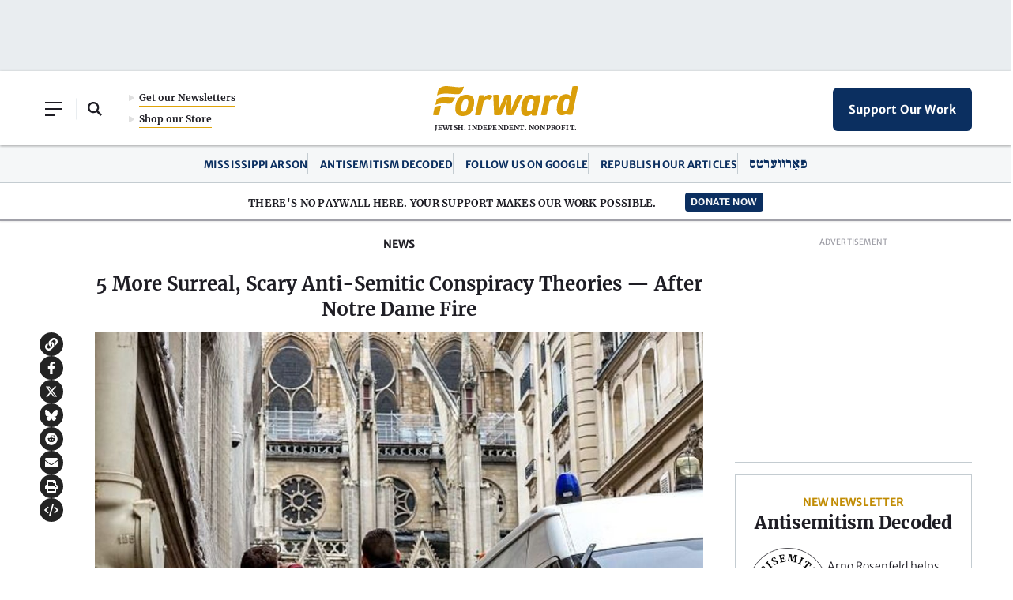

--- FILE ---
content_type: text/html; charset=UTF-8
request_url: https://forward.com/news/422824/anti-semitic-conspiracy-theory/
body_size: 34675
content:
<!doctype html>
<html lang="en">
  <head>
      <meta charset="utf-8">
<script type="text/javascript">
/* <![CDATA[ */
var gform;gform||(document.addEventListener("gform_main_scripts_loaded",function(){gform.scriptsLoaded=!0}),document.addEventListener("gform/theme/scripts_loaded",function(){gform.themeScriptsLoaded=!0}),window.addEventListener("DOMContentLoaded",function(){gform.domLoaded=!0}),gform={domLoaded:!1,scriptsLoaded:!1,themeScriptsLoaded:!1,isFormEditor:()=>"function"==typeof InitializeEditor,callIfLoaded:function(o){return!(!gform.domLoaded||!gform.scriptsLoaded||!gform.themeScriptsLoaded&&!gform.isFormEditor()||(gform.isFormEditor()&&console.warn("The use of gform.initializeOnLoaded() is deprecated in the form editor context and will be removed in Gravity Forms 3.1."),o(),0))},initializeOnLoaded:function(o){gform.callIfLoaded(o)||(document.addEventListener("gform_main_scripts_loaded",()=>{gform.scriptsLoaded=!0,gform.callIfLoaded(o)}),document.addEventListener("gform/theme/scripts_loaded",()=>{gform.themeScriptsLoaded=!0,gform.callIfLoaded(o)}),window.addEventListener("DOMContentLoaded",()=>{gform.domLoaded=!0,gform.callIfLoaded(o)}))},hooks:{action:{},filter:{}},addAction:function(o,r,e,t){gform.addHook("action",o,r,e,t)},addFilter:function(o,r,e,t){gform.addHook("filter",o,r,e,t)},doAction:function(o){gform.doHook("action",o,arguments)},applyFilters:function(o){return gform.doHook("filter",o,arguments)},removeAction:function(o,r){gform.removeHook("action",o,r)},removeFilter:function(o,r,e){gform.removeHook("filter",o,r,e)},addHook:function(o,r,e,t,n){null==gform.hooks[o][r]&&(gform.hooks[o][r]=[]);var d=gform.hooks[o][r];null==n&&(n=r+"_"+d.length),gform.hooks[o][r].push({tag:n,callable:e,priority:t=null==t?10:t})},doHook:function(r,o,e){var t;if(e=Array.prototype.slice.call(e,1),null!=gform.hooks[r][o]&&((o=gform.hooks[r][o]).sort(function(o,r){return o.priority-r.priority}),o.forEach(function(o){"function"!=typeof(t=o.callable)&&(t=window[t]),"action"==r?t.apply(null,e):e[0]=t.apply(null,e)})),"filter"==r)return e[0]},removeHook:function(o,r,t,n){var e;null!=gform.hooks[o][r]&&(e=(e=gform.hooks[o][r]).filter(function(o,r,e){return!!(null!=n&&n!=o.tag||null!=t&&t!=o.priority)}),gform.hooks[o][r]=e)}});
/* ]]> */
</script>

      <meta name="viewport" content="width=device-width, initial-scale=1">
      
      <link media="all" href="https://forward.com/wp-content/cache/autoptimize/css/autoptimize_6a77bf4d5fc48b4433344280bc76bd31.css" rel="stylesheet"><title>More Anti-Semitic Conspiracy Theories, After Notre Dame</title>

      <meta name='robots' content='index, follow, max-image-preview:large, max-snippet:-1, max-video-preview:-1' />

	<!-- This site is optimized with the Yoast SEO Premium plugin v25.8 (Yoast SEO v26.6) - https://yoast.com/wordpress/plugins/seo/ -->
	<meta name="description" content="Presenting the five wackiest anti-Semitic conspiracy theories, in the wake of the latest about the alleged origins of the Notre Dame fire." />
	<link rel="canonical" href="https://forward.com/news/422824/anti-semitic-conspiracy-theory/" />
	<meta property="og:locale" content="en_US" />
	<meta property="og:type" content="article" />
	<meta property="og:title" content="5 More Surreal, Scary Anti-Semitic Conspiracy Theories — After Notre Dame Fire" />
	<meta property="og:description" content="Presenting the five wackiest anti-Semitic conspiracy theories, in the wake of the latest about the alleged origins of the Notre Dame fire." />
	<meta property="og:url" content="https://forward.com/news/422824/anti-semitic-conspiracy-theory/" />
	<meta property="og:site_name" content="The Forward" />
	<meta property="article:publisher" content="https://www.facebook.com/jewishdailyforward" />
	<meta property="article:published_time" content="2019-04-18T01:06:00+00:00" />
	<meta property="og:image" content="https://images.forwardcdn.com/image/1300x/center/images/cropped/notre-dame-cathedral-fire-1143048510-1555528498.jpg" />
	<meta property="og:image:width" content="2400" />
	<meta property="og:image:height" content="1600" />
	<meta name="twitter:card" content="summary_large_image" />
	<meta name="twitter:creator" content="@jdforward" />
	<meta name="twitter:site" content="@jdforward" />
	<meta name="twitter:label1" content="Est. reading time" />
	<meta name="twitter:data1" content="3 minutes" />
	<meta name="twitter:label2" content="Written by" />
	<meta name="twitter:data2" content="Alyssa Fisher" />
	<script type="application/ld+json" class="yoast-schema-graph">{
	    "@context": "https://schema.org",
	    "@graph": [
	        {
	            "@type": "Article",
	            "@id": "https://forward.com/news/422824/anti-semitic-conspiracy-theory/#article",
	            "isPartOf": {
	                "@id": "https://forward.com/news/422824/anti-semitic-conspiracy-theory/"
	            },
	            "author": "The Forward",
	            "headline": "5 More Surreal, Scary Anti-Semitic Conspiracy Theories — After Notre Dame Fire",
	            "datePublished": "2019-04-18T01:06:00+00:00",
	            "mainEntityOfPage": {
	                "@id": "https://forward.com/news/422824/anti-semitic-conspiracy-theory/"
	            },
	            "wordCount": 572,
	            "publisher": {
	                "@id": "https://forward.com/#organization"
	            },
	            "keywords": [
	                "Antisemitism",
	                "Conspiracy Theories"
	            ],
	            "articleSection": [
	                "News"
	            ],
	            "inLanguage": "en-US"
	        },
	        {
	            "@type": "WebPage",
	            "@id": "https://forward.com/news/422824/anti-semitic-conspiracy-theory/",
	            "url": "https://forward.com/news/422824/anti-semitic-conspiracy-theory/",
	            "name": "More Anti-Semitic Conspiracy Theories, After Notre Dame",
	            "isPartOf": {
	                "@id": "https://forward.com/#website"
	            },
	            "datePublished": "2019-04-18T01:06:00+00:00",
	            "description": "Presenting the five wackiest anti-Semitic conspiracy theories, in the wake of the latest about the alleged origins of the Notre Dame fire.",
	            "breadcrumb": {
	                "@id": "https://forward.com/news/422824/anti-semitic-conspiracy-theory/#breadcrumb"
	            },
	            "inLanguage": "en-US",
	            "potentialAction": [
	                {
	                    "@type": "ReadAction",
	                    "target": [
	                        "https://forward.com/news/422824/anti-semitic-conspiracy-theory/"
	                    ]
	                }
	            ]
	        },
	        {
	            "@type": "BreadcrumbList",
	            "@id": "https://forward.com/news/422824/anti-semitic-conspiracy-theory/#breadcrumb",
	            "itemListElement": [
	                {
	                    "@type": "ListItem",
	                    "position": 1,
	                    "name": "Home",
	                    "item": "https://forward.com/"
	                },
	                {
	                    "@type": "ListItem",
	                    "position": 2,
	                    "name": "News",
	                    "item": "https://forward.com/news/"
	                },
	                {
	                    "@type": "ListItem",
	                    "position": 3,
	                    "name": "5 More Surreal, Scary Anti-Semitic Conspiracy Theories — After Notre Dame Fire"
	                }
	            ]
	        },
	        {
	            "@type": "WebSite",
	            "@id": "https://forward.com/#website",
	            "url": "https://forward.com/",
	            "name": "The Forward",
	            "description": "The Forward is a Jewish, independent, and nonprofit news organization.",
	            "publisher": {
	                "@id": "https://forward.com/#organization"
	            },
	            "potentialAction": [
	                {
	                    "@type": "SearchAction",
	                    "target": {
	                        "@type": "EntryPoint",
	                        "urlTemplate": "https://forward.com/?s={search_term_string}"
	                    },
	                    "query-input": {
	                        "@type": "PropertyValueSpecification",
	                        "valueRequired": true,
	                        "valueName": "search_term_string"
	                    }
	                }
	            ],
	            "inLanguage": "en-US",
	            "audience": {
	                "@type": "Audience",
	                "name": "American Jews"
	            }
	        },
	        {
	            "@type": "NewsMediaOrganization",
	            "@id": "https://forward.com/#organization",
	            "name": "The Forward",
	            "url": "https://forward.com/",
	            "logo": {
	                "@type": "ImageObject",
	                "inLanguage": "en-US",
	                "@id": "https://forward.com/#/schema/logo/image/",
	                "url": "https://forward.com/wp-content/uploads/2022/04/forward-logo-290x50-1.svg",
	                "contentUrl": "https://forward.com/wp-content/uploads/2022/04/forward-logo-290x50-1.svg",
	                "width": 290,
	                "height": 50,
	                "caption": "The Forward"
	            },
	            "image": {
	                "@id": "https://forward.com/#/schema/logo/image/"
	            },
	            "sameAs": [
	                "https://www.facebook.com/jewishdailyforward",
	                "https://x.com/jdforward",
	                "https://www.instagram.com/jdforward",
	                "http://g.co/kg/m/01bx4w"
	            ],
	            "foundingDate": "1897-04-22",
	            "nonprofitStatus": "Nonprofit501c3",
	            "foundingLocation": {
	                "@type": "Place",
	                "address": {
	                    "@type": "PostalAddress",
	                    "addressLocality": "New York",
	                    "addressRegion": "NY",
	                    "addressCountry": "US"
	                }
	            },
	            "address": {
	                "@type": "PostalAddress",
	                "postOfficeBoxNumber": "PO Box 67377-4009",
	                "streetAddress": "125 Maiden Lane, 8th Floor",
	                "addressLocality": "Newark",
	                "addressRegion": "NJ",
	                "addressCountry": "US",
	                "postalCode": "10038-5015"
	            },
	            "knowsLanguage": [
	                "en",
	                "yi"
	            ],
	            "slogan": "Jewish. Independent. Nonprofit.",
	            "contactPoint": [
	                {
	                    "@type": "ContactPoint",
	                    "contactType": "editorial office",
	                    "email": "editorial@forward.com"
	                },
	                {
	                    "@type": "ContactPoint",
	                    "contactType": "press requests",
	                    "email": "press@forward.com"
	                },
	                {
	                    "@type": "ContactPoint",
	                    "contactType": "advertising sales",
	                    "email": "info@forward.com"
	                },
	                {
	                    "@type": "ContactPoint",
	                    "contactType": "membership",
	                    "email": "membership@forward.com"
	                },
	                {
	                    "@type": "ContactPoint",
	                    "contactType": "customer service",
	                    "telephone": "+1-201-279-1927"
	                },
	                {
	                    "@type": "ContactPoint",
	                    "contactType": "development",
	                    "email": "development@forward.com",
	                    "telephone": "+1-646-248-6406"
	                }
	            ],
	            "legalName": "The Forward Association, Inc."
	        }
	    ]
	}</script>
	<!-- / Yoast SEO Premium plugin. -->


<link rel='dns-prefetch' href='//a.omappapi.com' />
<link rel='dns-prefetch' href='//cdnjs.cloudflare.com' />









<script type="text/javascript" src="https://forward.com/wp-content/themes/studio-simpatico/js/jquery.min.js?ver=6.9" id="jquery-js"></script>

<script type="text/javascript" id="gform_gravityforms-js-extra">
/* <![CDATA[ */
var gf_global = {"gf_currency_config":{"name":"U.S. Dollar","symbol_left":"$","symbol_right":"","symbol_padding":"","thousand_separator":",","decimal_separator":".","decimals":2,"code":"USD"},"base_url":"https://forward.com/wp-content/plugins/gravityforms","number_formats":[],"spinnerUrl":"https://forward.com/wp-content/plugins/gravityforms/images/spinner.svg","version_hash":"b54871fd9facb291e62371102c6afc04","strings":{"newRowAdded":"New row added.","rowRemoved":"Row removed","formSaved":"The form has been saved.  The content contains the link to return and complete the form."}};
var gform_i18n = {"datepicker":{"days":{"monday":"Mo","tuesday":"Tu","wednesday":"We","thursday":"Th","friday":"Fr","saturday":"Sa","sunday":"Su"},"months":{"january":"January","february":"February","march":"March","april":"April","may":"May","june":"June","july":"July","august":"August","september":"September","october":"October","november":"November","december":"December"},"firstDay":1,"iconText":"Select date"}};
var gf_legacy_multi = {"20":""};
var gform_gravityforms = {"strings":{"invalid_file_extension":"This type of file is not allowed. Must be one of the following:","delete_file":"Delete this file","in_progress":"in progress","file_exceeds_limit":"File exceeds size limit","illegal_extension":"This type of file is not allowed.","max_reached":"Maximum number of files reached","unknown_error":"There was a problem while saving the file on the server","currently_uploading":"Please wait for the uploading to complete","cancel":"Cancel","cancel_upload":"Cancel this upload","cancelled":"Cancelled","error":"Error","message":"Message"},"vars":{"images_url":"https://forward.com/wp-content/plugins/gravityforms/images"}};
//# sourceURL=gform_gravityforms-js-extra
/* ]]> */
</script>
<script type="text/javascript" id="gform_gravityforms-js-before">
/* <![CDATA[ */

//# sourceURL=gform_gravityforms-js-before
/* ]]> */
</script>


<script type="pmdelayedscript" id="safetag-js-extra" data-perfmatters-type="text/javascript" data-cfasync="false" data-no-optimize="1" data-no-defer="1" data-no-minify="1">
/* <![CDATA[ */
var safetag_fpd = {"iab":[],"cattax":"2"};
var safetag_lists = {"Exclude":[],"Include":[]};
//# sourceURL=safetag-js-extra
/* ]]> */
</script>

		<script type="pmdelayedscript" data-perfmatters-type="text/javascript" data-cfasync="false" data-no-optimize="1" data-no-defer="1" data-no-minify="1">
				(function(c,l,a,r,i,t,y){
					c[a]=c[a]||function(){(c[a].q=c[a].q||[]).push(arguments)};t=l.createElement(r);t.async=1;
					t.src="https://www.clarity.ms/tag/"+i+"?ref=wordpress";y=l.getElementsByTagName(r)[0];y.parentNode.insertBefore(t,y);
				})(window, document, "clarity", "script", "uiwhpnw5vb");
		</script>
		    <script type="pmdelayedscript" data-cfasync="false" data-no-optimize="1" data-no-defer="1" data-no-minify="1">
      jQuery(function ($) {
        $.post('https://forward.com/wp-admin/admin-ajax.php', {
          action: 'fwd-article-visit',
          postId: '422824'
        });
      });
    </script>
        <script type="pmdelayedscript" data-cfasync="false" data-no-optimize="1" data-no-defer="1" data-no-minify="1">
      (async function () {
        async function getCurrentUserIp() {
          try {
            const txt = await fetch('/cdn-cgi/trace', {cache: 'no-store'}).then(r => r.text());
            const ipLine = txt.split('\n').find(l => l.startsWith('ip='));
            return ipLine ? ipLine.split('=')[1] : null;
          } catch {
            return null;
          }
        }

        const ip = await getCurrentUserIp();
        const ua = navigator.userAgent || '';
        const proto = (location.protocol === 'https:') ? 'https://' : 'http://';
        const url =
            proto + 's.indq.net/segments/' +
            '?segment_id=217' +
            '&uip=' + encodeURIComponent(ip || 'unknown') +
            '&ua=' + encodeURIComponent(ua) +
            '&_cb=' + Date.now();
        const img = new Image();
        img.src = url;
      })();
    </script>
    <script src="https://forward.com/wp-content/plugins/perfmatters/vendor/fastclick/pmfastclick.min.js"></script><script>"addEventListener"in document&&document.addEventListener("DOMContentLoaded",function(){FastClick.attach(document.body)},!1);</script><link rel="icon" href="https://forward.com/wp-content/uploads/2021/11/cropped-favicon-32x32.png" sizes="32x32" />
<link rel="icon" href="https://forward.com/wp-content/uploads/2021/11/cropped-favicon-192x192.png" sizes="192x192" />
<link rel="apple-touch-icon" href="https://forward.com/wp-content/uploads/2021/11/cropped-favicon-180x180.png" />
<meta name="msapplication-TileImage" content="https://forward.com/wp-content/uploads/2021/11/cropped-favicon-270x270.png" />
		
		<noscript><style>.perfmatters-lazy[data-src]{display:none !important;}</style></noscript>
    <link rel="pingback" href="https://forward.com/xmlrpc.php" />

    
      <script>
        window.dataLayer = window.dataLayer || [];
        function gtag(){dataLayer.push(arguments)}
        // gtag('js', new Date());
        // gtag('config', 'G-M5T63K49VC', {
        //   send_page_view: false
        // });

            window.adgridConfig = window.adgridConfig || {};
        window.adgridConfig.kvp = window.adgridConfig.kvp || {};

                window.adgridConfig.kvp.Section = ["News"];

      let dataLayerInfo =  {"Type":"Article","Authors":743,"Publish Date":"20190417","Publish Day":"Wednesday","Section":"News","Comments":"off","Tags":"Antisemitism_Conspiracy Theories","MainTag":"Antisemitism","Entry Id":422824,"Editors":7682,"Paid User":"no"};
      window.dataLayer.push(dataLayerInfo);
        </script>

    <script type="pmdelayedscript" data-perfmatters-type="text/javascript" data-cfasync="false" data-no-optimize="1" data-no-defer="1" data-no-minify="1">

      (function() {

        /** CONFIGURATION START **/

        var _sf_async_config = window._sf_async_config = (window._sf_async_config || {});

        _sf_async_config.uid = 53213;

        _sf_async_config.domain = 'forward.com'; //CHANGE THIS TO THE ROOT DOMAIN

        _sf_async_config.flickerControl = false;

        _sf_async_config.useCanonical = true;

        _sf_async_config.useCanonicalDomain = true;

        _sf_async_config.sections = 'News';

        _sf_async_config.authors = 'Alyssa Fisher';


        
        _sf_async_config.title = '5 More Surreal, Scary Anti-Semitic Conspiracy Theories — After Notre Dame Fire';
        
        /** CONFIGURATION END **/

        function loadChartbeat() {

            var e = document.createElement('script');

            var n = document.getElementsByTagName('script')[0];

            e.type = 'text/javascript';

            e.async = true;

            e.src = '//static.chartbeat.com/js/chartbeat.js';

            n.parentNode.insertBefore(e, n);

        }

        loadChartbeat();

      })();

    </script>

    <script async src="//static.chartbeat.com/js/chartbeat_mab.js" type="pmdelayedscript" data-cfasync="false" data-no-optimize="1" data-no-defer="1" data-no-minify="1"></script>

      <!-- Chartbeat Conversion -->
      <script type="pmdelayedscript" data-perfmatters-type="text/javascript" data-cfasync="false" data-no-optimize="1" data-no-defer="1" data-no-minify="1">
        (function(w,d,s,c,u){
          var qf=function(e,a){(w[c].q=w[c].q||[]).push([e,a]);};w[c]=w[c]||qf;
          var st=d.createElement(s);
          var fs=d.getElementsByTagName(s)[0];
          st.async=1;st.src=u;fs.parentNode.insertBefore(st,fs);
        })(window,document,'script','chartbeat','https://static.chartbeat.com/js/subscriptions.js');
      </script>
      <!-- End Chartbeat Conversion -->

    <!-- Google Tag Manager -->
<script>(function(w,d,s,l,i){w[l]=w[l]||[];w[l].push({'gtm.start':
new Date().getTime(),event:'gtm.js'});var f=d.getElementsByTagName(s)[0],
j=d.createElement(s),dl=l!='dataLayer'?'&l='+l:'';j.async=true;j.src=
'https://www.googletagmanager.com/gtm.js?id='+i+dl;f.parentNode.insertBefore(j,f);
})(window,document,'script','dataLayer','GTM-MNVB65F');</script>
<!-- End Google Tag Manager -->

<!-- Meta Pixel Code -->
<script type="pmdelayedscript" data-cfasync="false" data-no-optimize="1" data-no-defer="1" data-no-minify="1">
!function(f,b,e,v,n,t,s)
{if(f.fbq)return;n=f.fbq=function()

{n.callMethod? n.callMethod.apply(n,arguments):n.queue.push(arguments)}
;
if(!f._fbq)f._fbq=n;n.push=n;n.loaded=!0;n.version='2.0';
n.queue=[];t=b.createElement(e);t.async=!0;
t.src=v;s=b.getElementsByTagName(e)[0];
s.parentNode.insertBefore(t,s)}(window, document,'script',
'https://connect.facebook.net/en_US/fbevents.js');
fbq('init', '1138270999612182');
fbq('track', 'PageView');
</script>
<noscript><img height="1" width="1" style="display:none"
src="https://www.facebook.com/tr?id=1138270999612182&ev=PageView&noscript=1"
/></noscript>
<!-- End Meta Pixel Code --><!-- adGrid Ad Begin Header Tag

<script>
  window.top.adGrid = window.top.adGrid || {};
  window.top.adGrid.cmd = window.top.adGrid.cmd || [];

  var adGridInitiate = function() {
    this.adGridCall(function () {
      var pageMeta = {};
      this.setMetaDataFromPage(pageMeta);
    })
  };

  window.top.adGrid.cmd.push([adGridInitiate]);
</script>

adGrid Ad End Header Tag -->
<script async src="https://console.adgrid.io/adgrid-build/forward-com/revenue-grid.js"></script>

  </head>

  <body class="wp-singular post-template-default single single-post postid-422824 single-format-standard wp-theme-studio-simpatico">
    <!-- Add opening body tag here -->

<!-- Google Tag Manager (noscript) -->

<noscript><iframe src="https://www.googletagmanager.com/ns.html?id=GTM-MNVB65F"

height="0" width="0" style="display:none;visibility:hidden"></iframe></noscript>

<!-- End Google Tag Manager (noscript) -->
    
      <!--Skip to main content-->
      <a class="accessibility" href="#main">Skip To Content</a>

      <!--Header-->

      <div class="print-header"><svg width="184px" height="38px" viewBox="0 0 184 38" version="1.1" xmlns="http://www.w3.org/2000/svg" xmlns:xlink="http://www.w3.org/1999/xlink">
    <title>logo/forward/small</title>
    <g id="Homepage" stroke="none" stroke-width="1" fill="none" fill-rule="evenodd">
        <g id="Home-Default-Max1380" transform="translate(-628.000000, -123.000000)" fill="#DA9E0A">
            <g id="header/xl" transform="translate(3.000000, 105.000000)">
                <g id="logo/forward/small" transform="translate(625.000002, 18.000000)">
                    <path d="M33.8296145,13.7418842 C36.0477936,11.8967921 38.9768491,10.9999943 42.7840149,10.9999943 C46.260023,10.9999943 48.8162936,11.9975866 50.3812414,13.965676 C52.2618363,16.3298766 52.6779155,20.0520121 51.6182447,25.0285943 C49.752049,33.9993267 45.4075704,37.9999943 37.532072,37.9999943 C34.1089496,37.9999943 31.568721,36.9937344 29.9823919,35.0093854 C28.0553136,32.5985807 27.6066671,28.8347213 28.6492569,23.8234698 C29.654979,19.1021112 31.3497129,15.8042571 33.8296145,13.7418842 L33.8296145,13.7418842 Z M38.5046951,32.4121882 C41.3819522,32.4121882 43.0211429,30.1243928 44.1625461,24.5143662 C44.9428818,20.8204009 44.9017619,18.5927512 44.0338229,17.5030499 C43.5627561,16.9124044 42.8566391,16.6371282 41.8119232,16.6371282 C38.8983299,16.6371282 37.2981331,18.8376827 36.1049314,24.4861838 C35.3459529,28.2169927 35.3988386,30.4603583 36.2715612,31.5468102 C36.7453339,32.136912 37.4551715,32.4121882 38.5046952,32.4121882 L38.5046951,32.4121882 Z" id="Shape"></path>
                    <path d="M58.406805,11.8110356 L53.1930783,36.6330903 C53.451523,36.7071113 54.6055578,37 56.7179479,37 C58.7828685,37 60.2048419,36.6842127 60.4559024,36.6240374 L64.0525036,19.5310503 L64.0656896,19.5172047 C65.4554892,18.0660741 67.0077399,17.2667541 68.4355151,17.2667541 C69.166017,17.2667541 70.6987525,17.4456824 71.3696539,18.1155989 C73.2214894,16.5888497 74.4636064,14.7425856 75.273224,12.3153367 C74.0733021,11.4302802 72.746795,11 71.2203888,11 C69.8258422,11 67.1422366,11.4494511 64.8373316,14.4646076 L64.7081093,14.634483 L64.8615938,11.789202 C64.753469,11.7205063 64.1827808,11.436138 62.1442322,11.436138 C59.9574733,11.436138 58.641515,11.7503277 58.406805,11.8110356" id="Path"></path>
                    <path d="M93.2108981,36.6187143 C94.3207718,36.8754322 95.7012434,37 97.4289469,37 C99.1825474,37 100.606885,36.8775986 101.906495,36.6132983 L113.411658,11.3655793 C113.168542,11.2800067 112.230435,11 110.421869,11 C108.553053,11 107.341705,11.3271258 107.14827,11.3834521 L101.771196,22.8458526 C100.659208,25.3539974 99.7115872,27.8410199 99.0324502,30.0366621 L99.0176519,30.0837812 L98.7502252,30.0837812 L98.7592098,30.0079573 C99.0583473,27.4288631 99.1846615,25.0766988 99.1439661,22.8176895 L98.8564559,11.3785777 C98.6122837,11.3103362 97.3908941,11 95.3598251,11 C93.3810787,11 91.6227216,11.3352498 91.363751,11.3867017 L86.2287351,22.8447694 C85.0691813,25.4130317 84.262673,27.8063575 83.5364985,30.0377453 L83.5217001,30.0837812 L83.2553304,30.0837812 L83.2648436,30.0079573 C83.5682091,27.4548598 83.6813105,25.05341 83.6004483,22.8680582 L82.9773335,11.3704537 C82.8198371,11.2989626 82.0386974,11 79.9616479,11 C77.9659892,11 76.5590921,11.311961 76.276867,11.3796609 L77.4269076,36.6181727 C78.5647925,36.871641 80.0324684,37 81.7902971,37 C83.4350243,37 84.8287086,36.8775986 86.1716559,36.6132983 L90.4393847,26.930592 C91.5587717,24.309253 92.5613577,21.2600508 93.41966,17.8685581 L93.4323443,17.8176478 L93.7552647,17.8176478 L93.7409949,17.8978044 C93.3324557,20.1151106 92.8684227,23.4871058 92.9720109,26.9565888 L93.2108981,36.6187143 L93.2108981,36.6187143 Z" id="Path"></path>
                    <path d="M131.362523,37.1232427 C131.123051,37.1845964 129.792815,37.5059814 128.059498,37.5059814 C126.321518,37.5059814 125.153346,37.1976185 124.910251,37.1275915 L124.960117,34.9761658 L124.844295,35.1053721 C123.08085,37.0532157 120.868615,37.9999943 118.080894,37.9999943 C115.849958,37.9999943 114.148339,37.2611345 113.02276,35.8046036 C111.242694,33.5000896 110.929487,29.476827 112.090895,23.8460954 C113.906814,14.841938 117.339141,10.9999943 123.567017,10.9999943 C126.444612,10.9999943 127.99405,11.6981385 129.092642,13.4896323 L129.159129,13.597119 L129.904506,11.7790254 C130.072779,11.7317931 131.016048,11.4940128 133.07296,11.4940128 C135.063386,11.4940128 136.224817,11.716053 136.495455,11.7746766 L131.362523,37.1232427 L131.362523,37.1232427 Z M119.466697,31.3551871 C119.916527,31.9344413 120.633323,32.2042453 121.722565,32.2042453 C123.787257,32.2042453 125.482136,30.5538928 126.042063,27.9985765 L127.461665,20.9780916 C127.706307,19.614926 127.514116,18.4526246 126.922492,17.7067045 C126.448792,17.1106351 125.730426,16.7957611 124.844295,16.7957611 C122.395728,16.7957611 120.718003,18.0742346 119.389313,24.6093985 C118.65174,28.2548148 118.676142,30.3351262 119.466697,31.3551871 L119.466697,31.3551871 Z" id="Shape"></path>
                    <path d="M141.709173,11.8110356 L136.495446,36.6330903 C136.753891,36.7071113 137.907926,37 140.020316,37 C142.085236,37 143.50721,36.6842127 143.75827,36.6240374 L147.354872,19.5310503 L147.368057,19.5172047 C148.757857,18.0660741 150.310108,17.2667541 151.737883,17.2667541 C152.468385,17.2667541 154.00112,17.4456824 154.672022,18.1155989 C156.523857,16.5888497 157.765974,14.7425856 158.575592,12.3153367 C157.37567,11.4302802 156.049163,11 154.522757,11 C153.12821,11 150.444605,11.4494511 148.1397,14.4646076 L148.010477,14.634483 L148.163962,11.789202 C148.055837,11.7205063 147.485149,11.436138 145.4466,11.436138 C143.259841,11.436138 141.943883,11.7503277 141.709173,11.8110356" id="Path"></path>
                    <path d="M176.36699,36.1333211 C176.129934,36.1939621 174.809556,36.5116507 173.089768,36.5116507 C171.365342,36.5116507 170.206278,36.2068392 169.965091,36.1376095 L170.01457,34.0114307 L169.899642,34.1386198 C168.174709,36.037262 165.869458,37 163.048324,37 C160.873995,37 159.222748,36.2953847 158.139957,34.9060179 C156.405746,32.6800111 156.105271,28.6938216 157.24578,23.0579923 C159.061434,14.0879847 162.438653,10.2611771 168.538554,10.2611771 C171.096323,10.2611771 172.909899,11.1053187 173.927242,12.7705173 L174.011752,12.9089769 L176.57056,0.37887319 C176.810224,0.31823222 178.165635,6.63967844e-10 180.222475,6.63967844e-10 C182.211789,6.63967844e-10 183.40127,0.297297798 183.666665,0.371359513 L176.36699,36.1333211 L176.36699,36.1333211 Z M164.57278,30.4261119 C165.021668,31.0024668 165.730298,31.2707971 166.802266,31.2707971 C168.850843,31.2707971 170.532507,29.6393979 171.08806,27.1134116 L172.496574,20.1735236 C172.739307,18.8260136 172.548614,17.6770604 171.961604,16.939717 C171.491601,16.3504728 170.77884,16.0392227 169.899618,16.0392227 C167.464001,16.0392227 165.7978,17.294974 164.48723,23.714304 C163.751783,27.3355846 163.778601,29.4054108 164.57278,30.4261119 L164.57278,30.4261119 Z" id="Shape"></path>
                    <path d="M28.1020036,14.5367483 C28.1020036,14.5367483 17.379578,13.9101519 13.7699975,14.0109835 C10.9051445,14.0907228 7.14899253,14.5820196 5.30343062,16.3007869 C4.81778361,16.7529858 4.43483983,17.2869817 4.29549372,17.9429016 C4.06376628,19.0335291 3.80675011,20.2054393 3.58689291,21.2744601 C3.27517049,22.7936219 3.01092897,24 3.01092897,24 C3.01092897,24 4.64334291,23.0441576 6.76088778,22.5662364 C8.30298482,22.2184702 10.3947249,21.987998 13.6977439,22.001888 C16.86761,22.0157781 20.2005627,22.3280474 21.1150861,22.2730016 C22.0239325,22.2174413 23.029805,21.9751368 24.3840428,20.3458833 C25.2072171,19.354544 25.777504,18.5679546 26.625967,17.1120698 C27.3438575,15.8794549 28.0106545,14.7533305 28.1020036,14.5367483" id="Path"></path>
                    <path d="M5.69955152,25.4269147 C3.08153543,26.00935 2.03559168,26.8390252 2.03559168,26.8390252 L0,36.5612965 C0,36.5612965 1.34110189,37 3.68868787,37 C6.08415155,37 7.66464196,36.5612965 7.66464196,36.5612965 C7.66464196,36.5612965 9.99170893,25.3014176 10.0364299,25.0879652 C10.0364299,25.0879652 8.78950499,24.7404348 5.69955152,25.4269147" id="Path"></path>
                    <path d="M38.785803,0.684782484 C38.5227036,0.774998569 37.9822405,0.936856798 37.1290166,1.08544798 C35.9228804,1.29559833 34.0917511,1.47974525 31.5400043,1.39748941 C26.7698755,1.24412211 17.9782359,-0.652538026 13.912347,0.235824897 C10.6843608,0.941102269 8.68945484,2.08525426 7.514489,3.49846242 C6.90904348,4.22602847 6.58624487,4.92706037 6.36752371,5.6949583 C6.36382552,5.70875606 6.22223791,6.31161165 6.14721761,6.69051913 C6.04155523,7.22120188 5.89257124,7.87765644 5.74675715,8.58664858 C5.40493929,10.2460935 5.01821493,12 5.01821493,12 C5.01821493,12 7.14255738,10.56981 10.4656397,10.0147158 C13.6920409,9.47554219 15.6615879,9.48137968 18.9941799,9.59123102 C21.5733989,9.67614026 27.2786399,10.2827106 29.724196,10.3453312 C31.5653633,10.392562 32.2775278,10.4705723 33.542835,9.89478154 C35.0210519,9.22134515 36.000014,8.16104103 36.7528585,6.72236009 C37.7555946,4.80818744 38.3071523,3.59770008 38.8999184,1.73022751 C39.0626385,1.21758797 39.1466401,0.928896558 39.1420765,0.776059925 C39.1344889,0.546274305 38.9141828,0.640735829 38.785803,0.6847825" id="Path"></path>
                </g>
            </g>
        </g>
    </g>
</svg></div>

      <!--Ad Unit-->

	  <div class="ad ad-unit ad-top-banner"><!-- adGrid Ad Begin Small Leaderboard Ad -->

<div id="unit-pad" data-position="Small_Leaderboard" data-ad-grid-is-processed="false"></div>
<!-- adGrid Ad End Small Leaderboard Ad --></div>
      <header>
        <div class="container flex-container">

          <!--Left Content-->

          <div class="left">
            <button class="mobile-menu">
              <span></span>
			  <span></span>
              <span></span>
            </button>

            <button class="open-search"><span class="accessibility">Open Search Field</span></button><button class="close-search"><span class="accessibility">Close Search Field</span></button><form method="get" class="searchform" action="https://forward.com">
	<label class="accessibility" for="s">Search</label>
    <input type="text" class="field" name="s" id="s" placeholder="Search the Forward" />
    <button type="submit" name="submit"><span class="accessibility">Submit</span><svg class="svg-inline--fa fa-search" xmlns="http://www.w3.org/2000/svg" viewBox="0 0 512 512"><!-- Font Awesome Pro 5.15.1 by @fontawesome - https://fontawesome.com License - https://fontawesome.com/license (Commercial License) --><path d="M505 442.7L405.3 343c-4.5-4.5-10.6-7-17-7H372c27.6-35.3 44-79.7 44-128C416 93.1 322.9 0 208 0S0 93.1 0 208s93.1 208 208 208c48.3 0 92.7-16.4 128-44v16.3c0 6.4 2.5 12.5 7 17l99.7 99.7c9.4 9.4 24.6 9.4 33.9 0l28.3-28.3c9.4-9.4 9.4-24.6.1-34zM208 336c-70.7 0-128-57.2-128-128 0-70.7 57.2-128 128-128 70.7 0 128 57.2 128 128 0 70.7-57.2 128-128 128z"/></svg></button>
</form><div class="left-header-links flex-container"><a href="https://forward.com/newsletters/" class="btn" target="">Get our Newsletters</a><a href="https://store.forward.com/" class="btn" target="_blank">Shop our Store</a></div>          </div>

          <!--Center Content-->

          <div class="center">
            <a class="logo" href="https://forward.com"><img src="https://forward.com/wp-content/themes/studio-simpatico/svgs/logo.svg" alt="The Forward" height="38" width="184"/></a>
            <span>JEWISH. INDEPENDENT. NONPROFIT.</span>
          </div>

          <!--Right Content-->

          <div class="right">
            <div class="header-cta">
              <a class="btn blue large" href="https://forward.fundjournalism.org/membership/?campaign=701VU00000h6vNpYAI" target="_blank" data-ga4-event="support_our_work_link_clicked"><span class="non-tiny">Support Our Work</span><span class="tiny-only">Support Our Work</span></a>            </div>
          </div>
		</div>

        <!--Left Main Menu Slide-->

        <nav class="menu-slide" itemscope="itemscope" itemtype="http://schema.org/SiteNavigationElement" role="navigation">
	
	<!--Mobile Search-->

	<div class="mobile-search">
		<form method="get" class="searchform" action="https://forward.com">
	<label class="accessibility" for="s">Search</label>
    <input type="text" class="field" name="s" id="s" placeholder="Search the Forward" />
    <button type="submit" name="submit"><span class="accessibility">Submit</span><svg class="svg-inline--fa fa-search" xmlns="http://www.w3.org/2000/svg" viewBox="0 0 512 512"><!-- Font Awesome Pro 5.15.1 by @fontawesome - https://fontawesome.com License - https://fontawesome.com/license (Commercial License) --><path d="M505 442.7L405.3 343c-4.5-4.5-10.6-7-17-7H372c27.6-35.3 44-79.7 44-128C416 93.1 322.9 0 208 0S0 93.1 0 208s93.1 208 208 208c48.3 0 92.7-16.4 128-44v16.3c0 6.4 2.5 12.5 7 17l99.7 99.7c9.4 9.4 24.6 9.4 33.9 0l28.3-28.3c9.4-9.4 9.4-24.6.1-34zM208 336c-70.7 0-128-57.2-128-128 0-70.7 57.2-128 128-128 70.7 0 128 57.2 128 128 0 70.7-57.2 128-128 128z"/></svg></button>
</form>	</div>

	<!--Secondary Nav Links (Tablet/Mobile only)-->

	<div class="tag-links">
		<ul id="menu-main" class="menu"><li id="menu-item-773506" class="menu-item menu-item-type-custom menu-item-object-custom menu-item-773506"><a href="https://forward.com/tag/mississippi/">Mississippi arson</a></li>
<li id="menu-item-595645" class="menu-item menu-item-type-custom menu-item-object-custom menu-item-595645"><a href="https://forward.com/news/antisemitism-decoded/">Antisemitism Decoded</a></li>
<li id="menu-item-775297" class="menu-item menu-item-type-custom menu-item-object-custom menu-item-775297"><a href="https://forward.com/communications/767044/make-the-forward-a-preferred-source-in-your-google-search-results/">Follow us on Google</a></li>
<li id="menu-item-485622" class="menu-item menu-item-type-custom menu-item-object-custom menu-item-485622"><a href="https://forward.com/about-us/republish-forward-content/">Republish our articles</a></li>
<li id="menu-item-485631" class="menu-item menu-item-type-taxonomy menu-item-object-category menu-item-485631"><a href="https://forward.com/yiddish/">פֿאָרווערטס</a></li>
</ul>	</div>
		
	<!--Icon Links-->
		
	<ul class="grid icon-links">
			
			<li>
				<a href="/newsletters/" target=""><img width="50" height="50" src="https://forward.com/wp-content/uploads/2023/01/newsletters.svg" class="attachment-medium size-medium" alt="" decoding="async" />Newsletters</a>			</li>
	
			
			<li>
				<a href="/events/" target=""><img width="50" height="50" src="https://forward.com/wp-content/uploads/2023/01/events.svg" class="attachment-medium size-medium" alt="" decoding="async" />Events</a>			</li>
	
			
			<li>
				<a href="https://forward.com/podcasts/" target=""><img width="50" height="51" src="https://forward.com/wp-content/uploads/2023/01/podcasts.svg" class="attachment-medium size-medium" alt="" decoding="async" />Podcasts</a>			</li>
	
			</ul>
		
	<!--Main Links-->
		
	<ul class="main-links">
			
			<li>
				<a href="/news/" target="">News</a>			</li>
	
			
			<li>
				<a href="/culture/" target="">Culture</a>			</li>
	
			
			<li>
				<a href="/food/" target="">Food</a>			</li>
	
			
			<li>
				<a href="/tag/israel/" target="">Israel</a>			</li>
	
			
			<li>
				<a href="/opinion/" target="">Opinion</a>			</li>
	
			
			<li>
							</li>
	
			
			<li>
				<a href="/yiddish/" target="">Yiddish</a>			</li>
	
			
			<li>
				<a href="/archive/" target="">Archive</a>			</li>
	
			
			<li>
							</li>
	
			</ul>
		
	<!--Buttons-->
		
	<ul class="buttons">
			
			<li><a href="https://forward.fundjournalism.org/membership/?campaign=701VU00000ITcHGYA1" class="btn blue large" target="_blank">Support Our Work</a></li>
	
			
			<li><a href="https://forward.com/membership/" class="btn blue large" target="">Learn more ways to give</a></li>
	
			</ul>
		
	<!--Small Links-->
		
	<ul class="grid small-links">
			
			<li>
				<a href="/about-us/" target="">About</a>			</li>
	
			
			<li>
				<a href="/about-us/employment/" target="">Jobs</a>			</li>
	
			
			<li>
				<a href="/faq/" target="">Help</a>			</li>
	
			
			<li>
				<a href="/contact/" target="">Contact Us</a>			</li>
	
			
			<li>
				<a href="https://store.forward.com/" target="">Store</a>			</li>
	
			</ul>
		
	<!--Social Media-->
		
	<ul id="menu-footer-social" class="menu"><li id="menu-item-16080" class="facebook menu-item menu-item-type-custom menu-item-object-custom menu-item-16080"><a target="_blank" href="https://www.facebook.com/jewishdailyforward">Facebook</a></li>
<li id="menu-item-16081" class="twitter menu-item menu-item-type-custom menu-item-object-custom menu-item-16081"><a target="_blank" href="https://twitter.com/jdforward/">Twitter</a></li>
<li id="menu-item-16083" class="instagram menu-item menu-item-type-custom menu-item-object-custom menu-item-16083"><a target="_blank" href="https://www.instagram.com/jdforward/">Instagram</a></li>
<li id="menu-item-16082" class="youtube menu-item menu-item-type-custom menu-item-object-custom menu-item-16082"><a target="_blank" href="https://www.youtube.com/channel/UCl4_Gzulx02xTMmE2CIZTSQ">YouTube</a></li>
</ul>
</nav>      </header>

      <!--Secondary Nav-->

      
<section class="secondary-nav">
	<div class="container flex-container">
		<ul id="menu-main-1" class="menu"><li class="menu-item menu-item-type-custom menu-item-object-custom menu-item-773506"><a href="https://forward.com/tag/mississippi/">Mississippi arson</a></li>
<li class="menu-item menu-item-type-custom menu-item-object-custom menu-item-595645"><a href="https://forward.com/news/antisemitism-decoded/">Antisemitism Decoded</a></li>
<li class="menu-item menu-item-type-custom menu-item-object-custom menu-item-775297"><a href="https://forward.com/communications/767044/make-the-forward-a-preferred-source-in-your-google-search-results/">Follow us on Google</a></li>
<li class="menu-item menu-item-type-custom menu-item-object-custom menu-item-485622"><a href="https://forward.com/about-us/republish-forward-content/">Republish our articles</a></li>
<li class="menu-item menu-item-type-taxonomy menu-item-object-category menu-item-485631"><a href="https://forward.com/yiddish/">פֿאָרווערטס</a></li>
</ul>	</div>
</section>

      <!--Header Banner-->

      <div id="om-ymdyw8in73tt5eua0zev-holder"></div><div id="om-hxurgk9kuw325irnvpkt-holder"></div><!--            <section class="top-banner-container">-->
<!--                <div class="container">-->
<!--                    <a href="--><!--" data-ga4-event="top_banner_link_clicked">-->
<!--                        <img class="top-banner-desktop" src="--><!--" alt="--><!--" />-->
<!--                        <img class="top-banner-tablet" src="--><!--" alt="--><!--" />-->
<!--                        <img class="top-banner-mobile" src="--><!--" alt="--><!--" />-->
<!--                    </a>-->
<!--                </div>-->
<!--            </section>-->
<!---->
<!--        --><section class="header-banner"><div class="container">There's no paywall here.  Your support makes our work possible.<a href="https://forward.fundjournalism.org/membership/?campaign=701VU00000h6QNLYA2" class="btn" target="">DONATE NOW</a></div></section>
    
    <!--Main Content-->

    <main id="main">

		<section class="two-column-rail article-content default news " data-settings="{&quot;featured_image&quot;:true,&quot;featured_div&quot;:true,&quot;video_hero&quot;:false,&quot;template&quot;:&quot;default&quot;,&quot;featured_placement&quot;:&quot;default&quot;,&quot;secondary_heading&quot;:null,&quot;id&quot;:422824}">
			<div class="container grid">

				<div class="sticky-reference">

					<!--Top Message for Yiddish Articles-->
					
					<!--Headings-->

					
											<div class="headings">
							<a class="eyebrow small black" href="https://forward.com/news/">News</a><h1 class="heading-2">5 More Surreal, Scary Anti-Semitic Conspiracy Theories — After Notre Dame Fire</h1>						</div>
					

					

					
					<div class="content-container">

						<!--Sticky Share-->

						<ul class="share-post">
                            
                            <li><a id="copy-link" data-share-event="link" title="Click to copy link" href="https://forward.com/news/422824/anti-semitic-conspiracy-theory/" target="_blank"><svg class="svg-inline--fa fa-link" xmlns="http://www.w3.org/2000/svg" viewBox="0 0 512 512"><!-- Font Awesome Pro 5.15.1 by @fontawesome - https://fontawesome.com License - https://fontawesome.com/license (Commercial License) --><path d="M326.612 185.391c59.747 59.809 58.927 155.698.36 214.59-.11.12-.24.25-.36.37l-67.2 67.2c-59.27 59.27-155.699 59.262-214.96 0-59.27-59.26-59.27-155.7 0-214.96l37.106-37.106c9.84-9.84 26.786-3.3 27.294 10.606.648 17.722 3.826 35.527 9.69 52.721 1.986 5.822.567 12.262-3.783 16.612l-13.087 13.087c-28.026 28.026-28.905 73.66-1.155 101.96 28.024 28.579 74.086 28.749 102.325.51l67.2-67.19c28.191-28.191 28.073-73.757 0-101.83-3.701-3.694-7.429-6.564-10.341-8.569a16.037 16.037 0 0 1-6.947-12.606c-.396-10.567 3.348-21.456 11.698-29.806l21.054-21.055c5.521-5.521 14.182-6.199 20.584-1.731a152.482 152.482 0 0 1 20.522 17.197zM467.547 44.449c-59.261-59.262-155.69-59.27-214.96 0l-67.2 67.2c-.12.12-.25.25-.36.37-58.566 58.892-59.387 154.781.36 214.59a152.454 152.454 0 0 0 20.521 17.196c6.402 4.468 15.064 3.789 20.584-1.731l21.054-21.055c8.35-8.35 12.094-19.239 11.698-29.806a16.037 16.037 0 0 0-6.947-12.606c-2.912-2.005-6.64-4.875-10.341-8.569-28.073-28.073-28.191-73.639 0-101.83l67.2-67.19c28.239-28.239 74.3-28.069 102.325.51 27.75 28.3 26.872 73.934-1.155 101.96l-13.087 13.087c-4.35 4.35-5.769 10.79-3.783 16.612 5.864 17.194 9.042 34.999 9.69 52.721.509 13.906 17.454 20.446 27.294 10.606l37.106-37.106c59.271-59.259 59.271-155.699.001-214.959z"/></svg><span class="accessibility">Copy to clipboard</span></a></li>
							<li><a data-share-event="facebook" href="https://www.facebook.com/sharer/sharer.php?u=https://forward.com/news/422824/anti-semitic-conspiracy-theory/" target="_blank"><svg class="svg-inline--fa fa-facebook-f" xmlns="http://www.w3.org/2000/svg" viewBox="0 0 320 512"><!-- Font Awesome Pro 5.15.1 by @fontawesome - https://fontawesome.com License - https://fontawesome.com/license (Commercial License) --><path d="M279.14 288l14.22-92.66h-88.91v-60.13c0-25.35 12.42-50.06 52.24-50.06h40.42V6.26S260.43 0 225.36 0c-73.22 0-121.08 44.38-121.08 124.72v70.62H22.89V288h81.39v224h100.17V288z" fill="#fff"/></svg><span class="accessibility">Share on Facebook</span></a></li>
							<li><a data-share-event="x" href="https://x.com/intent/tweet?text=5+More+Surreal%2C+Scary+Anti-Semitic+Conspiracy+Theories+%E2%80%94+After+Notre+Dame+Fire&url=https%3A%2F%2Fforward.com%2Fnews%2F422824%2Fanti-semitic-conspiracy-theory%2F" target="_blank"><svg class="svg-inline--fa fa-x-twitter" xmlns="http://www.w3.org/2000/svg" viewBox="0 0 512 512" fill="#ffffff"><!--!Font Awesome Free 6.7.2 by @fontawesome - https://fontawesome.com License - https://fontawesome.com/license/free Copyright 2024 Fonticons, Inc.--><path d="M389.2 48h70.6L305.6 224.2 487 464H345L233.7 318.6 106.5 464H35.8L200.7 275.5 26.8 48H172.4L272.9 180.9 389.2 48zM364.4 421.8h39.1L151.1 88h-42L364.4 421.8z"/></svg><span class="accessibility">Share on X</span></a></li>
                            <li><a data-share-event="bluesky" href="https://bsky.app/intent/compose?text=5+More+Surreal%2C+Scary+Anti-Semitic+Conspiracy+Theories+%E2%80%94+After+Notre+Dame+Fire%20https%3A%2F%2Fforward.com%2Fnews%2F422824%2Fanti-semitic-conspiracy-theory%2F" target="_blank"><svg class="svg-inline--fa fa-bluesky" xmlns="http://www.w3.org/2000/svg" viewBox="0 0 512 512"><!--!Font Awesome Free 6.7.2 by @fontawesome - https://fontawesome.com License - https://fontawesome.com/license/free Copyright 2024 Fonticons, Inc.--><path d="M111.8 62.2C170.2 105.9 233 194.7 256 242.4c23-47.6 85.8-136.4 144.2-180.2c42.1-31.6 110.3-56 110.3 21.8c0 15.5-8.9 130.5-14.1 149.2C478.2 298 412 314.6 353.1 304.5c102.9 17.5 129.1 75.5 72.5 133.5c-107.4 110.2-154.3-27.6-166.3-62.9l0 0c-1.7-4.9-2.6-7.8-3.3-7.8s-1.6 3-3.3 7.8l0 0c-12 35.3-59 173.1-166.3 62.9c-56.5-58-30.4-116 72.5-133.5C100 314.6 33.8 298 15.7 233.1C10.4 214.4 1.5 99.4 1.5 83.9c0-77.8 68.2-53.4 110.3-21.8z"/></svg><span class="accessibility">Share on Bluesky</span></a></li>
                            <li><a data-share-event="reddit" href="https://reddit.com/submit?title=5+More+Surreal%2C+Scary+Anti-Semitic+Conspiracy+Theories+%E2%80%94+After+Notre+Dame+Fire&url=https%3A%2F%2Fforward.com%2Fnews%2F422824%2Fanti-semitic-conspiracy-theory%2F" target="_blank"><svg class="svg-inline--fa fa-reddit" xmlns="http://www.w3.org/2000/svg" viewBox="0 0 512 512"><!-- Font Awesome Pro 5.15.1 by @fontawesome - https://fontawesome.com License - https://fontawesome.com/license (Commercial License) --><path d="M201.5 305.5c-13.8 0-24.9-11.1-24.9-24.6 0-13.8 11.1-24.9 24.9-24.9 13.6 0 24.6 11.1 24.6 24.9 0 13.6-11.1 24.6-24.6 24.6zM504 256c0 137-111 248-248 248S8 393 8 256 119 8 256 8s248 111 248 248zm-132.3-41.2c-9.4 0-17.7 3.9-23.8 10-22.4-15.5-52.6-25.5-86.1-26.6l17.4-78.3 55.4 12.5c0 13.6 11.1 24.6 24.6 24.6 13.8 0 24.9-11.3 24.9-24.9s-11.1-24.9-24.9-24.9c-9.7 0-18 5.8-22.1 13.8l-61.2-13.6c-3-.8-6.1 1.4-6.9 4.4l-19.1 86.4c-33.2 1.4-63.1 11.3-85.5 26.8-6.1-6.4-14.7-10.2-24.1-10.2-34.9 0-46.3 46.9-14.4 62.8-1.1 5-1.7 10.2-1.7 15.5 0 52.6 59.2 95.2 132 95.2 73.1 0 132.3-42.6 132.3-95.2 0-5.3-.6-10.8-1.9-15.8 31.3-16 19.8-62.5-14.9-62.5zM302.8 331c-18.2 18.2-76.1 17.9-93.6 0-2.2-2.2-6.1-2.2-8.3 0-2.5 2.5-2.5 6.4 0 8.6 22.8 22.8 87.3 22.8 110.2 0 2.5-2.2 2.5-6.1 0-8.6-2.2-2.2-6.1-2.2-8.3 0zm7.7-75c-13.6 0-24.6 11.1-24.6 24.9 0 13.6 11.1 24.6 24.6 24.6 13.8 0 24.9-11.1 24.9-24.6 0-13.8-11-24.9-24.9-24.9z"/></svg><span class="accessibility">Share on Reddit</span></a></li>

							<li><a data-share-event="mail" href="/cdn-cgi/l/email-protection#[base64]" target="_blank"><svg class="svg-inline--fa fa-envelope" xmlns="http://www.w3.org/2000/svg" viewBox="0 0 512 512"><!-- Font Awesome Pro 5.15.1 by @fontawesome - https://fontawesome.com License - https://fontawesome.com/license (Commercial License) --><path d="M502.3 190.8c3.9-3.1 9.7-.2 9.7 4.7V400c0 26.5-21.5 48-48 48H48c-26.5 0-48-21.5-48-48V195.6c0-5 5.7-7.8 9.7-4.7 22.4 17.4 52.1 39.5 154.1 113.6 21.1 15.4 56.7 47.8 92.2 47.6 35.7.3 72-32.8 92.3-47.6 102-74.1 131.6-96.3 154-113.7zM256 320c23.2.4 56.6-29.2 73.4-41.4 132.7-96.3 142.8-104.7 173.4-128.7 5.8-4.5 9.2-11.5 9.2-18.9v-19c0-26.5-21.5-48-48-48H48C21.5 64 0 85.5 0 112v19c0 7.4 3.4 14.3 9.2 18.9 30.6 23.9 40.7 32.4 173.4 128.7 16.8 12.2 50.2 41.8 73.4 41.4z"/></svg><span class="accessibility">Share on Email</span></a></li>
							<li><button data-share-event="print" onclick="window.print()"><svg class="svg-inline--fa fa-print" xmlns="http://www.w3.org/2000/svg" viewBox="0 0 512 512"><!-- Font Awesome Pro 5.15.1 by @fontawesome - https://fontawesome.com License - https://fontawesome.com/license (Commercial License) --><path d="M448 192V77.25c0-8.49-3.37-16.62-9.37-22.63L393.37 9.37c-6-6-14.14-9.37-22.63-9.37H96C78.33 0 64 14.33 64 32v160c-35.35 0-64 28.65-64 64v112c0 8.84 7.16 16 16 16h48v96c0 17.67 14.33 32 32 32h320c17.67 0 32-14.33 32-32v-96h48c8.84 0 16-7.16 16-16V256c0-35.35-28.65-64-64-64zm-64 256H128v-96h256v96zm0-224H128V64h192v48c0 8.84 7.16 16 16 16h48v96zm48 72c-13.25 0-24-10.75-24-24 0-13.26 10.75-24 24-24s24 10.74 24 24c0 13.25-10.75 24-24 24z"/></svg><span class="accessibility">Print Article</span></button></li>

															<li><button data-share-event="publish" title="Click to open publish popup" class="share-publish open-publish-popup" ><svg class="svg-inline--fa fa-code" xmlns="http://www.w3.org/2000/svg" viewBox="0 0 576 512"><!-- Font Awesome Pro 5.15.1 by @fontawesome - https://fontawesome.com License - https://fontawesome.com/license (Commercial License) --><path d="M234.8 511.7L196 500.4c-4.2-1.2-6.7-5.7-5.5-9.9L331.3 5.8c1.2-4.2 5.7-6.7 9.9-5.5L380 11.6c4.2 1.2 6.7 5.7 5.5 9.9L244.7 506.2c-1.2 4.3-5.6 6.7-9.9 5.5zm-83.2-121.1l27.2-29c3.1-3.3 2.8-8.5-.5-11.5L72.2 256l106.1-94.1c3.4-3 3.6-8.2.5-11.5l-27.2-29c-3-3.2-8.1-3.4-11.3-.4L2.5 250.2c-3.4 3.2-3.4 8.5 0 11.7L140.3 391c3.2 3 8.2 2.8 11.3-.4zm284.1.4l137.7-129.1c3.4-3.2 3.4-8.5 0-11.7L435.7 121c-3.2-3-8.3-2.9-11.3.4l-27.2 29c-3.1 3.3-2.8 8.5.5 11.5L503.8 256l-106.1 94.1c-3.4 3-3.6 8.2-.5 11.5l27.2 29c3.1 3.2 8.1 3.4 11.3.4z" fill="#fff"/></svg><span class="accessibility">Republish Article</span></button></li>
							
						</ul>

						<article>

							<div class="featured-image"><img loading="lazy" src="https://images.forwardcdn.com/image/970x/center/images/cropped/notre-dame-cathedral-fire-1143048510-1555528498.jpg" alt="Notre Dame Cathedral"/><p class="caption"><span class="caption-text">Notre Dame Cathedral, following the fire.</span> <span>Image by Getty Images</span></p></div>
				<div class="post-author no-avatar">
					<p>
						By <a href="https://forward.com/authors/alyssa-fisher/">Alyssa Fisher</a>
						<span></span>
						<span>April 17, 2019</span>
					</p>
				</div>
			<p>Conspiracy theorists were quick to blame Jews and Muslims for the shocking fire that enveloped the <a href="https://forward.com/fast-forward/422630/jews-muslims-blame-notre-dame-fire-conspiracy/">Notre Dame Cathedral</a> in Paris on Monday, despite French police finding it to be an accident. It’s a pretty common stream of events: The two cultures have somehow managed to be linked to a slew of tragedies and events. The anti-Semitic <a href="https://forward.com/culture/320281/why-the-blood-libel-wont-die/">blood libel</a> conspiracy theory has yet to lose steam, and even in the wake of the Tree of Life synagogue shooting in Pittsburgh, rumors swirled about where the money from the <a href="https://forward.com/news/breaking-news/414957/muslims-give-crowdfunded-238k-to-jewish-pittsburgh-as-conspiracy-theories/">Muslim crowd funding campaign</a> was actually going.</p>
<p>These are ridiculous and harmful, but others are just plain wacky. Take these five anti-Semitic conspiracy theories for example:</p>
<p><strong>“The Rothschilds control the weather.”</strong></p><div class="Parallax-unit"></div><div id="om-cowugj8hyeuzpupwbdge-holder"></div>
<p>Trayon White, Sr., a Democrat who serves on the D.C. Council, posted a video of a snowy day on his Facebook page last year. He began musing about climate change — and how it’s the doing of the European banking dynasty, which has Jewish roots.</p>
<p>“Man, it just started snowing out of nowhere this morning, man. Y’all better pay attention to this climate control, man, this climate manipulation,” he said. “And D.C. keep talking about, ‘We a resilient city.’ And that’s a model based off the Rothschilds controlling the climate to create natural disasters they can pay for to own the cities, man. Be careful.”</p><div class="sponsored-content"><!-- adGrid Ad Begin Leaderboard Ad -->
<!--<div data-position="Leaderboard" data-ad-grid-is-processed="false"></div>-->
<!-- adGrid Ad End Leaderboard Ad --></div>
<p>We provided proof that <a href="https://forward.com/schmooze/396833/heres-definitive-proof-that-jews-dont-control-the-weather/">the claim is impossible</a>.</p>
<p><strong>Jews are lizards who control world governments.”</strong></p>
<p>There’s a theme believing Jews are taking over the world. <a href="https://forward.com/opinion/416284/alice-walkers-conspiracy-theories-arent-just-anti-semitic-theyre-anti/">David Icke</a>, a British conspiracy theorist, wrote a book called, “And the Truth Shall Set You Free,” which is full of anti-Semitic allegations. He writes that a Jewish-influenced cabal is planning world domination, blames Jews for committing hate crimes against their own communities and supports teaching Holocaust denial in schools for “balance.” Most odd, though, are his claims that alien lizard people are controlling our politics.</p>
<p><strong>Israel Animal conspiracy theories</strong></p>
<p>Yes, that’s right, there are <a href="https://forward.com/schmooze/397440/the-5-weirdest-israel-animal-related-conspiracy-theories-out-there/">strange animal-related theories</a> wafting somewhere. Last year we dove into five.</p><div class="sponsored-content"><!-- adGrid Ad Begin Leaderboard Ad -->
<!--<div data-position="Leaderboard" data-ad-grid-is-processed="false"></div>-->
<!-- adGrid Ad End Leaderboard Ad --></div>
<p>Shark: After a German tourist in the South Sinai resort of Sharm El-Sheikh was attacked by a shark, Egyptian national TV started a rumor that the sharks were at Israel’s mercy.</p>
<p>Birds: Birds have been accused of being spies.</p>
<p>Dolphins: Some were led to believe that there was an Israeli-made robot dolphin off the coast of Gaza, equipped to spy.</p>
<p>Lizards: Iran’s ex-military chief accused Israel of sending the reptiles to take notes on their nuclear program.</p>
<p>Rats: You guessed it — rodents, too, apparently have the capability of spying.</p>
<p><strong>“Aphrodisiac gum was dumped on Gaza.”</strong></p>
<p>In 2009, <a href="https://www.haaretz.com/1.5077151">Haaretz</a> reported that a Hamas official was adamant that Israel sent chewing gum infused with an aphrodisiac to “corrupt the young.” At the time, a soldier in the Israeli Defense Forces called the accusation “absurd.”</p>
<p><strong>“Jews are taking over the world.” Again.</strong></p>
<p>In 2017, President Trump tweeted an article that listed his accomplishments. That website also pushes many conspiracy theories, including that <a href="https://forward.com/fast-forward/388381/donald-trump-boosts-conspiracist-site-that-claims-vatican-and-jews-control/">Jews secretly control the world</a>. It also has perpetuated the “far-right” allegation that Democratic National Committee staffer Seth Rich was killed for leaking the DNC’s emails. He was fatally shot in what police believe was a robbery gone wrong.</p>
<p><em>Alyssa Fisher is a writer at the Forward. Email her at <a href="/cdn-cgi/l/email-protection#d9bfb0aab1bcab99bfb6abaeb8abbdf7bab6b4"><span class="__cf_email__" data-cfemail="f89e918b909d8ab89e978a8f998a9cd69b9795">[email&#160;protected]</span></a>, or follow her on Twitter at <a href="https://twitter.com/alyssalfisher">@alyssalfisher</a></em></p>
</p></p><div class="ending-byline"></div><div id="om-ye80fjbtvhv70xo03k5t-holder"></div>
<div id="om-kph99lporkcjhpfim0cu-holder"></div>
						</article>
					</div>
				</div>

				<!--Side Rail-->

				<aside class="sticky-rail">

    <!--Square Ad-->

            <div class="sticky-container">
            <div class="ad ad-text">
                <!-- adGrid Ad Begin Small MPU Ad -->
<div data-position="Small_MPU" data-ad-grid-is-processed="false"></div>
<!-- adGrid Ad End Small MPU Ad -->            </div>
        </div>
    
	
<div class="sticky-container">
    	<div class="newsletter-module">
    		<div class="newsletter-wrapper">
			<div class="newsletter-header">
								<h3 class="newsletter__title">NEW newsletter</h3>
								<p class="newsletter__subtitle">Antisemitism Decoded</p>
				<div class="newsletter-description">
											<div class="newsletter__image--wrapper">
							<img
								src="https://forward.com/wp-content/uploads/2025/06/Antisemistism-Decoded-N-bug-updated.png"
								alt="NEW newsletter"
								width="100%"
								height="100%"
								class="newsletter__image"
							/>
						</div>
										<p class="newsletter__text">
						Arno Rosenfeld helps you understand current debates over Jewish safety.					</p>
				</div>
			</div>

			
                <div class='gf_browser_chrome gform_wrapper gravity-theme gform-theme--no-framework' data-form-theme='gravity-theme' data-form-index='0' id='gform_wrapper_29' ><form method='post' enctype='multipart/form-data' target='gform_ajax_frame_29' id='gform_29'  action='/news/422824/anti-semitic-conspiracy-theory/' data-formid='29' novalidate>
                        <div class='gform-body gform_body'><div id='gform_fields_29' class='gform_fields top_label form_sublabel_below description_below validation_below'><fieldset id="field_29_3" class="gfield gfield--type-checkbox gfield--type-choice gfield--input-type-checkbox gfield--width-full gfield_contains_required field_sublabel_below gfield--no-description field_description_below hidden_label field_validation_below gfield_visibility_visible"  ><legend class='gfield_label gform-field-label gfield_label_before_complex' >Terms<span class="gfield_required"><span class="gfield_required gfield_required_text">(Required)</span></span></legend><div class='ginput_container ginput_container_checkbox'><div class='gfield_checkbox ' id='input_29_3'><div class='gchoice gchoice_29_3_1'>
								<input class='gfield-choice-input' name='input_3.1' type='checkbox'  value='Yes'  id='choice_29_3_1'   />
								<label for='choice_29_3_1' id='label_29_3_1' class='gform-field-label gform-field-label--type-inline'>I agree to the <em>Forward's</em> <a href="https://forward.com/terms-and-conditions/">Terms of Service</a> and <a href="https://forward.com/privacy-policy/">Privacy Policy</a></label>
							</div></div></div></fieldset><div id="field_29_4" class="gfield gfield--type-email gfield--input-type-email gfield--width-full gfield_contains_required field_sublabel_below gfield--no-description field_description_below hidden_label field_validation_below gfield_visibility_visible"  ><label class='gfield_label gform-field-label' for='input_29_4'>Email<span class="gfield_required"><span class="gfield_required gfield_required_text">(Required)</span></span></label><div class='ginput_container ginput_container_email'>
                            <input name='input_4' id='input_29_4' type='email' value='' class='large'   placeholder='Your email address' aria-required="true" aria-invalid="false"  />
                        </div></div><div id="field_29_5" class="gfield gfield--type-select gfield--input-type-adminonly_hidden field_admin_only gfield_contains_required field_sublabel_below gfield--no-description field_description_below hidden_label field_validation_below gfield_visibility_administrative"  ><input name='input_5' id='input_29_5' class='gform_hidden' type='hidden' value='ANTISEMITISM'/></div><div id="field_29_6" class="gfield gfield--type-turnstile gfield--input-type-turnstile gfield--width-full field_sublabel_below gfield--no-description field_description_below field_validation_below gfield_visibility_visible"  ><div class='ginput_container ginput_container_turnstile'><div class="cf-turnstile" id="cf-turnstile_29" data-js-turnstile data-response-field-name="cf-turnstile-response_29" data-theme="auto" data-sitekey="0x4AAAAAAAz301tSL8Mfpqzv"></div></div></div><div id="field_29_7" class="gfield gfield--type-html gfield--input-type-html gfield_html gfield_html_formatted gfield_no_follows_desc field_sublabel_below gfield--no-description field_description_below field_validation_below gfield_visibility_hidden"  ><script data-cfasync="false" src="/cdn-cgi/scripts/5c5dd728/cloudflare-static/email-decode.min.js"></script><script type="pmdelayedscript" data-cfasync="false" data-no-optimize="1" data-no-defer="1" data-no-minify="1">chartbeat('trackNewsletterSignupShown');</script></div><div id="field_29_8" class="gfield gfield--type-hidden gfield--input-type-hidden gform_hidden field_sublabel_below gfield--no-description field_description_below field_validation_below gfield_visibility_visible"  ><div class='ginput_container ginput_container_text'><input name='input_8' id='input_29_8' type='hidden' class='gform_hidden'  aria-invalid="false" value='' /></div></div><div id="field_29_9" class="gfield gfield--type-hidden gfield--input-type-hidden gfield--width-full gform_hidden field_sublabel_below gfield--no-description field_description_below field_validation_below gfield_visibility_visible"  ><div class='ginput_container ginput_container_text'><input name='input_9' id='input_29_9' type='hidden' class='gform_hidden'  aria-invalid="false" value='' /></div></div><div id="field_29_10" class="gfield gfield--type-hidden gfield--input-type-hidden gfield--width-full gform_hidden field_sublabel_below gfield--no-description field_description_below field_validation_below gfield_visibility_visible"  ><div class='ginput_container ginput_container_text'><input name='input_10' id='input_29_10' type='hidden' class='gform_hidden'  aria-invalid="false" value='' /></div></div><div id="field_29_11" class="gfield gfield--type-hidden gfield--input-type-hidden gfield--width-full gform_hidden field_sublabel_below gfield--no-description field_description_below field_validation_below gfield_visibility_visible"  ><div class='ginput_container ginput_container_text'><input name='input_11' id='input_29_11' type='hidden' class='gform_hidden'  aria-invalid="false" value='' /></div></div></div></div>
        <div class='gform-footer gform_footer top_label'> <input type='submit' id='gform_submit_button_29' class='gform_button button' onclick='gform.submission.handleButtonClick(this);' data-submission-type='submit' value='Sign Up'  /> <input type='hidden' name='gform_ajax' value='form_id=29&amp;title=&amp;description=&amp;tabindex=0&amp;theme=gravity-theme&amp;hash=e3dc45c975aba0d1a6c37ce3a949f5c1' />
            <input type='hidden' class='gform_hidden' name='gform_submission_method' data-js='gform_submission_method_29' value='iframe' />
            <input type='hidden' class='gform_hidden' name='gform_theme' data-js='gform_theme_29' id='gform_theme_29' value='gravity-theme' />
            <input type='hidden' class='gform_hidden' name='gform_style_settings' data-js='gform_style_settings_29' id='gform_style_settings_29' value='' />
            <input type='hidden' class='gform_hidden' name='is_submit_29' value='1' />
            <input type='hidden' class='gform_hidden' name='gform_submit' value='29' />
            
            <input type='hidden' class='gform_hidden' name='gform_unique_id' value='' />
            <input type='hidden' class='gform_hidden' name='state_29' value='WyJ7XCIzLjFcIjpcImFmOTBjMWMyMTU5M2I5ZjU3NTY4ODJmMTk4M2EyMWQ1XCJ9IiwiZjM4NDM3OGRjM2M3ZTYyYmJiNWYyYmRkNTc3Mzg1ZTkiXQ==' />
            <input type='hidden' autocomplete='off' class='gform_hidden' name='gform_target_page_number_29' id='gform_target_page_number_29' value='0' />
            <input type='hidden' autocomplete='off' class='gform_hidden' name='gform_source_page_number_29' id='gform_source_page_number_29' value='1' />
            <input type='hidden' name='gform_field_values' value='newsletter_type=ANTISEMITISM' />
            
        </div>
                        </form>
                        </div>
		                <iframe style='display:none;width:0px;height:0px;' src='about:blank' name='gform_ajax_frame_29' id='gform_ajax_frame_29' title='This iframe contains the logic required to handle Ajax powered Gravity Forms.'></iframe>
		                <script type="text/javascript">
/* <![CDATA[ */
 gform.initializeOnLoaded( function() {gformInitSpinner( 29, 'https://forward.com/wp-content/plugins/gravityforms/images/spinner.svg', true );jQuery('#gform_ajax_frame_29').on('load',function(){var contents = jQuery(this).contents().find('*').html();var is_postback = contents.indexOf('GF_AJAX_POSTBACK') >= 0;if(!is_postback){return;}var form_content = jQuery(this).contents().find('#gform_wrapper_29');var is_confirmation = jQuery(this).contents().find('#gform_confirmation_wrapper_29').length > 0;var is_redirect = contents.indexOf('gformRedirect(){') >= 0;var is_form = form_content.length > 0 && ! is_redirect && ! is_confirmation;var mt = parseInt(jQuery('html').css('margin-top'), 10) + parseInt(jQuery('body').css('margin-top'), 10) + 100;if(is_form){jQuery('#gform_wrapper_29').html(form_content.html());if(form_content.hasClass('gform_validation_error')){jQuery('#gform_wrapper_29').addClass('gform_validation_error');} else {jQuery('#gform_wrapper_29').removeClass('gform_validation_error');}setTimeout( function() { /* delay the scroll by 50 milliseconds to fix a bug in chrome */  }, 50 );if(window['gformInitDatepicker']) {gformInitDatepicker();}if(window['gformInitPriceFields']) {gformInitPriceFields();}var current_page = jQuery('#gform_source_page_number_29').val();gformInitSpinner( 29, 'https://forward.com/wp-content/plugins/gravityforms/images/spinner.svg', true );jQuery(document).trigger('gform_page_loaded', [29, current_page]);window['gf_submitting_29'] = false;}else if(!is_redirect){var confirmation_content = jQuery(this).contents().find('.GF_AJAX_POSTBACK').html();if(!confirmation_content){confirmation_content = contents;}jQuery('#gform_wrapper_29').replaceWith(confirmation_content);jQuery(document).trigger('gform_confirmation_loaded', [29]);window['gf_submitting_29'] = false;wp.a11y.speak(jQuery('#gform_confirmation_message_29').text());}else{jQuery('#gform_29').append(contents);if(window['gformRedirect']) {gformRedirect();}}jQuery(document).trigger("gform_pre_post_render", [{ formId: "29", currentPage: "current_page", abort: function() { this.preventDefault(); } }]);        if (event && event.defaultPrevented) {                return;        }        const gformWrapperDiv = document.getElementById( "gform_wrapper_29" );        if ( gformWrapperDiv ) {            const visibilitySpan = document.createElement( "span" );            visibilitySpan.id = "gform_visibility_test_29";            gformWrapperDiv.insertAdjacentElement( "afterend", visibilitySpan );        }        const visibilityTestDiv = document.getElementById( "gform_visibility_test_29" );        let postRenderFired = false;        function triggerPostRender() {            if ( postRenderFired ) {                return;            }            postRenderFired = true;            gform.core.triggerPostRenderEvents( 29, current_page );            if ( visibilityTestDiv ) {                visibilityTestDiv.parentNode.removeChild( visibilityTestDiv );            }        }        function debounce( func, wait, immediate ) {            var timeout;            return function() {                var context = this, args = arguments;                var later = function() {                    timeout = null;                    if ( !immediate ) func.apply( context, args );                };                var callNow = immediate && !timeout;                clearTimeout( timeout );                timeout = setTimeout( later, wait );                if ( callNow ) func.apply( context, args );            };        }        const debouncedTriggerPostRender = debounce( function() {            triggerPostRender();        }, 200 );        if ( visibilityTestDiv && visibilityTestDiv.offsetParent === null ) {            const observer = new MutationObserver( ( mutations ) => {                mutations.forEach( ( mutation ) => {                    if ( mutation.type === 'attributes' && visibilityTestDiv.offsetParent !== null ) {                        debouncedTriggerPostRender();                        observer.disconnect();                    }                });            });            observer.observe( document.body, {                attributes: true,                childList: false,                subtree: true,                attributeFilter: [ 'style', 'class' ],            });        } else {            triggerPostRender();        }    } );} ); 
/* ]]> */
</script>
		</div>
    	</div>
    </div>

	
    <div class="sticky-container">
        <div class="tag-listing-module">
            <h2 class="eyebrow">
                <a href="https://forward.com/fast-forward/">
                    <span class="pink">FAST</span> FORWARD                </a>
            </h2>


            <div class="row">
<a class="post simple" href="https://forward.com/fast-forward/798444/aipac-malinowski-trump-ice-immigration/">	
	<h3 class="heading-5">Why is AIPAC targeting Trump’s ICE funding?</h3>
	<img width="300" height="200" src="https://forward.com/wp-content/uploads/2026/01/GettyImages-2255809566-300x200.jpg" class="attachment-medium size-medium wp-post-image" alt="Demonstrators protest ICE on Jan. 15." decoding="async" srcset="https://forward.com/wp-content/uploads/2026/01/GettyImages-2255809566-300x200.jpg 300w, https://forward.com/wp-content/uploads/2026/01/GettyImages-2255809566-1024x682.jpg 1024w, https://forward.com/wp-content/uploads/2026/01/GettyImages-2255809566-768x512.jpg 768w, https://forward.com/wp-content/uploads/2026/01/GettyImages-2255809566-1536x1024.jpg 1536w, https://forward.com/wp-content/uploads/2026/01/GettyImages-2255809566-2048x1365.jpg 2048w" sizes="(max-width: 300px) 100vw, 300px" /></a></div>                    <div class="row">
<a class="post simple" href="https://forward.com/fast-forward/798276/nick-fuentes-says-his-problem-with-trump-is-that-he-is-not-hitler/">	
	<h3 class="heading-5">Nick Fuentes says his problem with Trump &#8216;is that he is not Hitler&#8217;</h3>
	<img width="300" height="167" src="https://forward.com/wp-content/uploads/2026/01/Fuentes-screenshot-2.0-300x167.png" class="attachment-medium size-medium wp-post-image" alt="Fuentes, the streamer and avowed antisemite who has previously said Hitler was “very f–king cool,” has been gaining more traction as a voice on the right." decoding="async" srcset="https://forward.com/wp-content/uploads/2026/01/Fuentes-screenshot-2.0-300x167.png 300w, https://forward.com/wp-content/uploads/2026/01/Fuentes-screenshot-2.0-1024x569.png 1024w, https://forward.com/wp-content/uploads/2026/01/Fuentes-screenshot-2.0-768x427.png 768w, https://forward.com/wp-content/uploads/2026/01/Fuentes-screenshot-2.0-1536x853.png 1536w, https://forward.com/wp-content/uploads/2026/01/Fuentes-screenshot-2.0-2048x1138.png 2048w" sizes="(max-width: 300px) 100vw, 300px" /></a></div>                    <div class="row">
<a class="post simple" href="https://forward.com/fast-forward/798246/larry-ellison-once-renamed-a-superyacht-because-its-name-spelled-backwards-was-im-a-nazi/">	
	<h3 class="heading-5">Larry Ellison once renamed a superyacht because its name spelled backwards was &#8216;I&#8217;m a Nazi&#8217;</h3>
	<img width="300" height="167" src="https://forward.com/wp-content/uploads/2026/01/GettyImages-96692531-300x167.jpg" class="attachment-medium size-medium wp-post-image" alt="Oracle owner Larry Ellison (L) waits on the company&#8217;s boat before a race in the America&#8217;s Cup on Feb. 14, 2010, off the coast of Spain. " decoding="async" srcset="https://forward.com/wp-content/uploads/2026/01/GettyImages-96692531-300x167.jpg 300w, https://forward.com/wp-content/uploads/2026/01/GettyImages-96692531-1024x569.jpg 1024w, https://forward.com/wp-content/uploads/2026/01/GettyImages-96692531-768x427.jpg 768w, https://forward.com/wp-content/uploads/2026/01/GettyImages-96692531-1536x854.jpg 1536w, https://forward.com/wp-content/uploads/2026/01/GettyImages-96692531-2048x1138.jpg 2048w" sizes="(max-width: 300px) 100vw, 300px" /></a></div>                            </div>
    </div>

	

    
    <!--Engage-->

    
    <!--Extra Modules-->

    
    <!--Event-->

    
        
    
    <!--Newsletter-->

<!--    <div class="sticky-container">-->
<!--        <div class="newsletter-module">-->
<!---->
<!--            --><!---->
<!--        </div>-->
<!--    </div>-->

    <!--Promo Carousel-->

    <div class="sticky-container">
        <div class="promo-carousel three-column-categories">
            
                    <h2 class="eyebrow">Shop the Forward Store</h2>

                                            <p class="small subtitle">100% of profits support our journalism</p>
                    
                    <div class="promo-container">
                        <div class="carousel">
                            
                                    <div class="slide">
                                        <a href="https://store.forward.com/listing/ab-cahan-silhouette?product=1815" target="_blank">
                                            <span class="promo-cat">Accessory</span>
                                            <img width="1024" height="1024" src="https://forward.com/wp-content/uploads/2022/12/promo-Ab-Cahan-Tote-1024x1024.jpg" class="promo-img" alt="" loading="lazy" decoding="async" srcset="https://forward.com/wp-content/uploads/2022/12/promo-Ab-Cahan-Tote-1024x1024.jpg 1024w, https://forward.com/wp-content/uploads/2022/12/promo-Ab-Cahan-Tote-300x300.jpg 300w, https://forward.com/wp-content/uploads/2022/12/promo-Ab-Cahan-Tote-150x150.jpg 150w, https://forward.com/wp-content/uploads/2022/12/promo-Ab-Cahan-Tote-768x768.jpg 768w, https://forward.com/wp-content/uploads/2022/12/promo-Ab-Cahan-Tote.jpg 1080w" sizes="(max-width: 1024px) 100vw, 1024px" />                                            <p class="js-char-limit"
                                               data-limit="50">Our founder, Ab Cahan</p>
                                            <span class="promo-type">Tote bag</span>
                                        </a>
                                    </div>

                                
                                    <div class="slide">
                                        <a href="https://store.forward.com/listing/hipi-1960s?product=227" target="_blank">
                                            <span class="promo-cat">Apparel</span>
                                            <img width="1024" height="1024" src="https://forward.com/wp-content/uploads/2022/12/promo-Hipi-Premium-Pullover-Hoodie-1024x1024.jpg" class="promo-img" alt="" loading="lazy" decoding="async" srcset="https://forward.com/wp-content/uploads/2022/12/promo-Hipi-Premium-Pullover-Hoodie-1024x1024.jpg 1024w, https://forward.com/wp-content/uploads/2022/12/promo-Hipi-Premium-Pullover-Hoodie-300x300.jpg 300w, https://forward.com/wp-content/uploads/2022/12/promo-Hipi-Premium-Pullover-Hoodie-150x150.jpg 150w, https://forward.com/wp-content/uploads/2022/12/promo-Hipi-Premium-Pullover-Hoodie-768x768.jpg 768w, https://forward.com/wp-content/uploads/2022/12/promo-Hipi-Premium-Pullover-Hoodie.jpg 1080w" sizes="(max-width: 1024px) 100vw, 1024px" />                                            <p class="js-char-limit"
                                               data-limit="50">1960s Yiddish hipi hoodie</p>
                                            <span class="promo-type">Premium pullover hoodie</span>
                                        </a>
                                    </div>

                                
                                    <div class="slide">
                                        <a href="https://store.forward.com/listing/khanike-t?product=46" target="_blank">
                                            <span class="promo-cat">Apparel</span>
                                            <img width="1024" height="1024" src="https://forward.com/wp-content/uploads/2022/12/promo-khanike-Mens-Premium-T-1024x1024.jpg" class="promo-img" alt="" loading="lazy" decoding="async" srcset="https://forward.com/wp-content/uploads/2022/12/promo-khanike-Mens-Premium-T-1024x1024.jpg 1024w, https://forward.com/wp-content/uploads/2022/12/promo-khanike-Mens-Premium-T-300x300.jpg 300w, https://forward.com/wp-content/uploads/2022/12/promo-khanike-Mens-Premium-T-150x150.jpg 150w, https://forward.com/wp-content/uploads/2022/12/promo-khanike-Mens-Premium-T-768x768.jpg 768w, https://forward.com/wp-content/uploads/2022/12/promo-khanike-Mens-Premium-T.jpg 1080w" sizes="(max-width: 1024px) 100vw, 1024px" />                                            <p class="js-char-limit"
                                               data-limit="50">It's spelled Khanike tee</p>
                                            <span class="promo-type">Premium tee</span>
                                        </a>
                                    </div>

                                
                                    <div class="slide">
                                        <a href="https://store.forward.com/listing/the-forverts-est-1897?product=1305" target="_blank">
                                            <span class="promo-cat">Apparel</span>
                                            <img width="1024" height="1024" src="https://forward.com/wp-content/uploads/2022/12/promo-The-Forverts-1897-Womens-Premium-Hoodie-1024x1024.jpg" class="promo-img" alt="" loading="lazy" decoding="async" srcset="https://forward.com/wp-content/uploads/2022/12/promo-The-Forverts-1897-Womens-Premium-Hoodie-1024x1024.jpg 1024w, https://forward.com/wp-content/uploads/2022/12/promo-The-Forverts-1897-Womens-Premium-Hoodie-300x300.jpg 300w, https://forward.com/wp-content/uploads/2022/12/promo-The-Forverts-1897-Womens-Premium-Hoodie-150x150.jpg 150w, https://forward.com/wp-content/uploads/2022/12/promo-The-Forverts-1897-Womens-Premium-Hoodie-768x768.jpg 768w, https://forward.com/wp-content/uploads/2022/12/promo-The-Forverts-1897-Womens-Premium-Hoodie.jpg 1080w" sizes="(max-width: 1024px) 100vw, 1024px" />                                            <p class="js-char-limit"
                                               data-limit="50">The Forverts est. 1897 hoodie</p>
                                            <span class="promo-type">Women's premium hoodie</span>
                                        </a>
                                    </div>

                                
                            <div class="slide">
                                <a href="https://store.forward.com"
                                   target="_blank">
                                    <img width="600" height="600" src="https://forward.com/wp-content/uploads/2022/12/viewall.jpg" class="promo-img" alt="" loading="lazy" decoding="async" srcset="https://forward.com/wp-content/uploads/2022/12/viewall.jpg 600w, https://forward.com/wp-content/uploads/2022/12/viewall-300x300.jpg 300w, https://forward.com/wp-content/uploads/2022/12/viewall-150x150.jpg 150w" sizes="(max-width: 600px) 100vw, 600px" />                                </a>
                            </div>
                        </div>
                    </div>

                        </div>
    </div>

    <!--Extra HTML-->

    
    <!--Tall Ad-->

            <div class="sticky-container">
            <div class="ad ad-text"><!-- adGrid Ad Begin Large MPU Ad -->
<div data-position="Large_MPU" data-ad-grid-is-processed="false"></div>
<!-- adGrid Ad End Large MPU Ad --></div>
        </div>
    </aside>

			</div>
		</section>



		<!--    <section class="bottom-banner-container">-->
<!--        <div class="container">-->
<!--            <a href="--><!--" data-ga4-event="bottom_banner_link_clicked">-->
<!--                <img class="top-banner-desktop" src="--><!--" alt="--><!--" />-->
<!--                <img class="top-banner-tablet" src="--><!--" alt="--><!--" />-->
<!--                <img class="top-banner-mobile" src="--><!--" alt="--><!--" />-->
<!--            </a>-->
<!--        </div>-->
<!--    </section>-->
<!---->
<!--    --><div id="om-vi4wlxjwmex27ml61ula-holder"></div><div id="om-dgnkrnzldkhmk4baqbwt-holder"></div><section class="explore-module post-tags">
	<div class="container">

		<span id="dive-in" class="anchor"></span>
		<h2 class="eyebrow">
			Dive In		</h2>

		<ul class="tags-list">
                        <li><a href="https://forward.com/tag/antisemitism/" rel="tag">Antisemitism</a></li>
                        <li><a href="https://forward.com/tag/conspiracy-theories/" rel="tag">Conspiracy Theories</a></li>
            <!--            -->        </ul>

		<div class="scroll-container">
			<ul class="grid">
				<li>
<a class="post heading-image news" href="https://forward.com/news/797871/adl-civil-rights-jonathan-greenblatt/">
	<img width="1296" height="732" src="https://forward.com/wp-content/uploads/2026/01/23238715589938-1296x732.jpg" class="attachment-featuredLarge size-featuredLarge wp-post-image" alt="Jonathan Greenblatt, fourth from right, marches to commemorate the 60th anniversary of the March on Washington and Rev. Martin Luther King Jr.&#039;s &quot;I Have a Dream&quot; speech." srcset="https://forward.com/cdn/image-resize/320x0/2026/01/23238715589938-1296x732.jpg 320w,
https://forward.com/cdn/image-resize/640x0/2026/01/23238715589938-1296x732.jpg 640w,
https://forward.com/cdn/image-resize/768x0/2026/01/23238715589938-1296x732.jpg 768w,
https://forward.com/cdn/image-resize/1024x0/2026/01/23238715589938-1296x732.jpg 1024w,
https://forward.com/cdn/image-resize/1280x0/2026/01/23238715589938-1296x732.jpg 1280w,
https://forward.com/wp-content/uploads/2026/01/23238715589938-1296x732.jpg 1296w" sizes="
	        (min-width: 1760px) 1040px, (min-width: 1500px) calc(54.17vw + 98px), (min-width: 980px) calc(100vw - 440px), 100vw
		" decoding="async" />
	<article>
		<span class="eyebrow small black">News</span>		<h3 class="heading-4">The ADL’s turn away from civil rights was years in the making — Oct. 7 accelerated it</h3>

		
		<div class="meta">
			By Arno Rosenfeld			<span>
				<span class="span-reading-time rt-reading-time"><span class="rt-label rt-prefix"></span> <span class="rt-time"> 20</span> <span class="rt-label rt-postfix">min read</span></span>			</span>
		</div>
	</article>
</a>
</li><li>
<a class="post heading-image news" href="https://forward.com/news/797331/beth-israel-synagogue-arson-drawn-together-mississippi-antisemitism/">
	<img width="1200" height="627" src="https://forward.com/wp-content/uploads/2026/01/Copy-of-Copy-of-Copy-of-Untitled-Design-11.jpg" class="attachment-featuredLarge size-featuredLarge wp-post-image" alt="A screenshot from &quot;Drawn Together,&quot; the defunct Comedy Central cartoon. " srcset="https://forward.com/cdn/image-resize/320x0/2026/01/Copy-of-Copy-of-Copy-of-Untitled-Design-11.jpg 320w,
https://forward.com/cdn/image-resize/640x0/2026/01/Copy-of-Copy-of-Copy-of-Untitled-Design-11.jpg 640w,
https://forward.com/cdn/image-resize/768x0/2026/01/Copy-of-Copy-of-Copy-of-Untitled-Design-11.jpg 768w,
https://forward.com/cdn/image-resize/1024x0/2026/01/Copy-of-Copy-of-Copy-of-Untitled-Design-11.jpg 1024w,
https://forward.com/wp-content/uploads/2026/01/Copy-of-Copy-of-Copy-of-Untitled-Design-11.jpg 1200w" sizes="
	        (min-width: 1760px) 1040px, (min-width: 1500px) calc(54.17vw + 98px), (min-width: 980px) calc(100vw - 440px), 100vw
		" decoding="async" />
	<article>
		<span class="eyebrow small black">News</span>		<h3 class="heading-4">Jewish creators made a satirical cartoon. Then the Mississippi synagogue arson suspect shared it</h3>

		
		<div class="meta">
			By Hannah Feuer			<span>
				<span class="span-reading-time rt-reading-time"><span class="rt-label rt-prefix"></span> <span class="rt-time"> 3</span> <span class="rt-label rt-postfix">min read</span></span>			</span>
		</div>
	</article>
</a>
</li><li>
<a class="post heading-image news" href="https://forward.com/news/797148/holocaust-torah-mississippi-synagogue-fire/">
	<img width="1200" height="628" src="https://forward.com/wp-content/uploads/2026/01/bethtorah.jpg" class="attachment-featuredLarge size-featuredLarge wp-post-image" alt="Auschwitz survivor Gilbert Metz stands in front of the ark at Beth Israel Congregation in Jackson, Mississippi. Behind him is a Torah he helped rescue from the Holocaust. It has been on permanent display at the front of the building since 1992." srcset="https://forward.com/cdn/image-resize/320x0/2026/01/bethtorah.jpg 320w,
https://forward.com/cdn/image-resize/640x0/2026/01/bethtorah.jpg 640w,
https://forward.com/cdn/image-resize/768x0/2026/01/bethtorah.jpg 768w,
https://forward.com/cdn/image-resize/1024x0/2026/01/bethtorah.jpg 1024w,
https://forward.com/wp-content/uploads/2026/01/bethtorah.jpg 1200w" sizes="
	        (min-width: 1760px) 1040px, (min-width: 1500px) calc(54.17vw + 98px), (min-width: 980px) calc(100vw - 440px), 100vw
		" decoding="async" />
	<article>
		<span class="eyebrow small black">News</span>		<h3 class="heading-4">The Holocaust Torah that survived a Mississippi synagogue fire was brought there by the state’s only survivor</h3>

		
		<div class="meta">
			By Benyamin Cohen			<span>
				<span class="span-reading-time rt-reading-time"><span class="rt-label rt-prefix"></span> <span class="rt-time"> 6</span> <span class="rt-label rt-postfix">min read</span></span>			</span>
		</div>
	</article>
</a>
</li><li>
<a class="post heading-image news" href="https://forward.com/news/796956/iran-protests-jewish-prisoner-kamran-hekmati/">
	<img width="1024" height="683" src="https://forward.com/wp-content/uploads/2026/01/GettyImages-2255192953.jpg" class="attachment-featuredLarge size-featuredLarge wp-post-image" alt="Protestors shout slogans during a demonstration to support mass rallies denouncing the Islamic republic in Iran in Paris on January 11, 2026. " srcset="https://forward.com/cdn/image-resize/320x0/2026/01/GettyImages-2255192953.jpg 320w,
https://forward.com/cdn/image-resize/640x0/2026/01/GettyImages-2255192953.jpg 640w,
https://forward.com/cdn/image-resize/768x0/2026/01/GettyImages-2255192953.jpg 768w,
https://forward.com/wp-content/uploads/2026/01/GettyImages-2255192953.jpg 1024w" sizes="
	        (min-width: 1760px) 1040px, (min-width: 1500px) calc(54.17vw + 98px), (min-width: 980px) calc(100vw - 440px), 100vw
		" decoding="async" />
	<article>
		<span class="eyebrow small black">News</span>		<h3 class="heading-4">As protests grip Iran, fears grow for a Jewish New Yorker held prisoner there</h3>

		
		<div class="meta">
			By Simone Saidmehr			<span>
				<span class="span-reading-time rt-reading-time"><span class="rt-label rt-prefix"></span> <span class="rt-time"> 4</span> <span class="rt-label rt-postfix">min read</span></span>			</span>
		</div>
	</article>
</a>
</li>			</ul>
		</div>

		<!--Ad Unit-->

		<div class="ad ad-unit ad-space"><!-- adGrid Ad Begin Leaderboard Ad -->
<div data-position="Leaderboard" data-ad-grid-is-processed="false"></div>
<!-- adGrid Ad End Leaderboard Ad --></div>	</div>
</section>
<section class="explore-module">
	<div class="container">
		
		<span id="explore" class="anchor"></span>
		<span class="eyebrow heading">Explore</span>
		
		<h2>Most Popular</h2>
		
		<div class="scroll-container">
			<ul class="grid popular-posts">
				<li><span class="count">1</span>
<a class="post heading-image opinion" href="https://forward.com/opinion/796195/syria-israel-talks-united-states/">
	<img width="1296" height="732" src="https://forward.com/wp-content/uploads/2026/01/syria-israel-united-states-talks-1296x732-1768099927.jpg" class="attachment-featuredLarge size-featuredLarge wp-post-image" alt="Syrian leader Ahmed al-Sharaa, left, and Israeli Prime Minister Benjamin Netanyahu, right." srcset="https://forward.com/cdn/image-resize/320x0/2026/01/syria-israel-united-states-talks-1296x732-1768099927.jpg 320w,
https://forward.com/cdn/image-resize/640x0/2026/01/syria-israel-united-states-talks-1296x732-1768099927.jpg 640w,
https://forward.com/cdn/image-resize/768x0/2026/01/syria-israel-united-states-talks-1296x732-1768099927.jpg 768w,
https://forward.com/cdn/image-resize/1024x0/2026/01/syria-israel-united-states-talks-1296x732-1768099927.jpg 1024w,
https://forward.com/cdn/image-resize/1280x0/2026/01/syria-israel-united-states-talks-1296x732-1768099927.jpg 1280w,
https://forward.com/wp-content/uploads/2026/01/syria-israel-united-states-talks-1296x732-1768099927.jpg 1296w" sizes="
	        (min-width: 1760px) 1040px, (min-width: 1500px) calc(54.17vw + 98px), (min-width: 980px) calc(100vw - 440px), 100vw
		" decoding="async" />
	<article>
		<span class="post-tag">Opinion</span>		<h3 class="heading-4">A quiet diplomatic shift in the Middle East, with monumental consequences for Israel</h3>

		
		<div class="meta">
			By Dan Perry			<span>
				<span class="span-reading-time rt-reading-time"><span class="rt-label rt-prefix"></span> <span class="rt-time"> 4</span> <span class="rt-label rt-postfix">min read</span></span>			</span>
		</div>
	</article>
</a>
</li><li><span class="count">2</span>
<a class="post heading-image fast-forward" href="https://forward.com/fast-forward/796503/stephen-spencer-pittman-mississippi-synagogue-fire/">
	<img width="1200" height="630" src="https://forward.com/wp-content/uploads/2026/01/bethisraelfire2.jpg" class="attachment-featuredLarge size-featuredLarge wp-post-image" alt="Soot and smoke damaged the entire building of Beth Israel Congregation in Jackson, Mississippi." srcset="https://forward.com/cdn/image-resize/320x0/2026/01/bethisraelfire2.jpg 320w,
https://forward.com/cdn/image-resize/640x0/2026/01/bethisraelfire2.jpg 640w,
https://forward.com/cdn/image-resize/768x0/2026/01/bethisraelfire2.jpg 768w,
https://forward.com/cdn/image-resize/1024x0/2026/01/bethisraelfire2.jpg 1024w,
https://forward.com/wp-content/uploads/2026/01/bethisraelfire2.jpg 1200w" sizes="
	        (min-width: 1760px) 1040px, (min-width: 1500px) calc(54.17vw + 98px), (min-width: 980px) calc(100vw - 440px), 100vw
		" decoding="async" />
	<article>
		<span class="eyebrow small black">Fast Forward</span>		<h3 class="heading-4">Mississippi fire suspect called the temple a &#8216;synagogue of Satan&#8217;</h3>

		
		<div class="meta">
			By Louis Keene and Benyamin Cohen			<span>
				<span class="span-reading-time rt-reading-time"><span class="rt-label rt-prefix"></span> <span class="rt-time"> 2</span> <span class="rt-label rt-postfix">min read</span></span>			</span>
		</div>
	</article>
</a>
</li><li><span class="count">3</span>
<a class="post heading-image news" href="https://forward.com/news/796632/stephen-spencer-pittman-mississippi-synagogue-fire-suspect/">
	<img width="1296" height="732" src="https://forward.com/wp-content/uploads/2026/01/arson1-1296x732.png" class="attachment-featuredLarge size-featuredLarge wp-post-image" alt="Surveillance footage shows a suspect pouring gasoline in the Beth israel Congregation in Jackson, Mississippi, on Jan. 10, 2025. " srcset="https://forward.com/cdn/image-resize/320x0/2026/01/arson1-1296x732.png 320w,
https://forward.com/cdn/image-resize/640x0/2026/01/arson1-1296x732.png 640w,
https://forward.com/cdn/image-resize/768x0/2026/01/arson1-1296x732.png 768w,
https://forward.com/cdn/image-resize/1024x0/2026/01/arson1-1296x732.png 1024w,
https://forward.com/cdn/image-resize/1280x0/2026/01/arson1-1296x732.png 1280w,
https://forward.com/wp-content/uploads/2026/01/arson1-1296x732.png 1296w" sizes="
	        (min-width: 1760px) 1040px, (min-width: 1500px) calc(54.17vw + 98px), (min-width: 980px) calc(100vw - 440px), 100vw
		" decoding="async" />
	<article>
		<span class="eyebrow small black">News</span>		<h3 class="heading-4">Synagogue arson suspect posted satirical antisemitic cartoon on day of the attack</h3>

		
		<div class="meta">
			By Louis Keene, <i>and</i> Benyamin Cohen, <i>and</i> Andy Carvin			<span>
				<span class="span-reading-time rt-reading-time"><span class="rt-label rt-prefix"></span> <span class="rt-time"> 3</span> <span class="rt-label rt-postfix">min read</span></span>			</span>
		</div>
	</article>
</a>
</li><li><span class="count">4</span>
<a class="post heading-image news" href="https://forward.com/news/797871/adl-civil-rights-jonathan-greenblatt/">
	<img width="1296" height="732" src="https://forward.com/wp-content/uploads/2026/01/23238715589938-1296x732.jpg" class="attachment-featuredLarge size-featuredLarge wp-post-image" alt="Jonathan Greenblatt, fourth from right, marches to commemorate the 60th anniversary of the March on Washington and Rev. Martin Luther King Jr.&#039;s &quot;I Have a Dream&quot; speech." srcset="https://forward.com/cdn/image-resize/320x0/2026/01/23238715589938-1296x732.jpg 320w,
https://forward.com/cdn/image-resize/640x0/2026/01/23238715589938-1296x732.jpg 640w,
https://forward.com/cdn/image-resize/768x0/2026/01/23238715589938-1296x732.jpg 768w,
https://forward.com/cdn/image-resize/1024x0/2026/01/23238715589938-1296x732.jpg 1024w,
https://forward.com/cdn/image-resize/1280x0/2026/01/23238715589938-1296x732.jpg 1280w,
https://forward.com/wp-content/uploads/2026/01/23238715589938-1296x732.jpg 1296w" sizes="
	        (min-width: 1760px) 1040px, (min-width: 1500px) calc(54.17vw + 98px), (min-width: 980px) calc(100vw - 440px), 100vw
		" decoding="async" />
	<article>
		<span class="eyebrow small black">News</span>		<h3 class="heading-4">The ADL’s turn away from civil rights was years in the making — Oct. 7 accelerated it</h3>

		
		<div class="meta">
			By Arno Rosenfeld			<span>
				<span class="span-reading-time rt-reading-time"><span class="rt-label rt-prefix"></span> <span class="rt-time"> 20</span> <span class="rt-label rt-postfix">min read</span></span>			</span>
		</div>
	</article>
</a>
</li>			</ul>
		</div>
			
		<h2>In Case You Missed It</h2>
		
		<div class="scroll-container">
			<ul class="grid">
				<li>
<a class="post heading-image fast-forward" href="https://forward.com/fast-forward/798444/aipac-malinowski-trump-ice-immigration/">
	<img width="1296" height="732" src="https://forward.com/wp-content/uploads/2026/01/GettyImages-2255809566-1296x732.jpg" class="attachment-featuredLarge size-featuredLarge wp-post-image" alt="Demonstrators protest ICE on Jan. 15." srcset="https://forward.com/cdn/image-resize/320x0/2026/01/GettyImages-2255809566-1296x732.jpg 320w,
https://forward.com/cdn/image-resize/640x0/2026/01/GettyImages-2255809566-1296x732.jpg 640w,
https://forward.com/cdn/image-resize/768x0/2026/01/GettyImages-2255809566-1296x732.jpg 768w,
https://forward.com/cdn/image-resize/1024x0/2026/01/GettyImages-2255809566-1296x732.jpg 1024w,
https://forward.com/cdn/image-resize/1280x0/2026/01/GettyImages-2255809566-1296x732.jpg 1280w,
https://forward.com/wp-content/uploads/2026/01/GettyImages-2255809566-1296x732.jpg 1296w" sizes="
	        (min-width: 1760px) 1040px, (min-width: 1500px) calc(54.17vw + 98px), (min-width: 980px) calc(100vw - 440px), 100vw
		" decoding="async" />
	<article>
		<span class="eyebrow small black">Fast Forward</span>		<h3 class="heading-4">Why is AIPAC targeting Trump’s ICE funding?</h3>

		
		<div class="meta">
			By Jacob Kornbluh			<span>
				<span class="span-reading-time rt-reading-time"><span class="rt-label rt-prefix"></span> <span class="rt-time"> 3</span> <span class="rt-label rt-postfix">min read</span></span>			</span>
		</div>
	</article>
</a>
</li><li>
<a class="post heading-image culture" href="https://forward.com/culture/798435/jewish-women-confederate-graves-richmond/">
	<img width="1024" height="706" src="https://forward.com/wp-content/uploads/2026/01/GettyImages-3376143.jpg" class="attachment-featuredLarge size-featuredLarge wp-post-image" alt="The July 1863 storming of Fort Wagner during the Civil War." srcset="https://forward.com/cdn/image-resize/320x0/2026/01/GettyImages-3376143.jpg 320w,
https://forward.com/cdn/image-resize/640x0/2026/01/GettyImages-3376143.jpg 640w,
https://forward.com/cdn/image-resize/768x0/2026/01/GettyImages-3376143.jpg 768w,
https://forward.com/wp-content/uploads/2026/01/GettyImages-3376143.jpg 1024w" sizes="
	        (min-width: 1760px) 1040px, (min-width: 1500px) calc(54.17vw + 98px), (min-width: 980px) calc(100vw - 440px), 100vw
		" decoding="async" />
	<article>
		<span class="eyebrow small black">Culture</span>		<h3 class="heading-4">The Jewish women who kept Confederate graves from disappearing</h3>

		
		<div class="meta">
			By Austin Albanese			<span>
				<span class="span-reading-time rt-reading-time"><span class="rt-label rt-prefix"></span> <span class="rt-time"> 4</span> <span class="rt-label rt-postfix">min read</span></span>			</span>
		</div>
	</article>
</a>
</li><li>
<a class="post heading-image film-tv" href="https://forward.com/culture/film-tv/794755/the-first-lady-efrat-tilma-documentary-udi-nir-sagi-bornstein-review/">
	<img width="1296" height="732" src="https://forward.com/wp-content/uploads/2026/01/The-First-Lady-2-Credit-Daniel-Binsted-1296x732.jpg" class="attachment-featuredLarge size-featuredLarge wp-post-image" alt="&#039;The First Lady&#039; documents the life of Efrat Tilma, the first trans volunteer with Israel&#039;s police department." srcset="https://forward.com/cdn/image-resize/320x0/2026/01/The-First-Lady-2-Credit-Daniel-Binsted-1296x732.jpg 320w,
https://forward.com/cdn/image-resize/640x0/2026/01/The-First-Lady-2-Credit-Daniel-Binsted-1296x732.jpg 640w,
https://forward.com/cdn/image-resize/768x0/2026/01/The-First-Lady-2-Credit-Daniel-Binsted-1296x732.jpg 768w,
https://forward.com/cdn/image-resize/1024x0/2026/01/The-First-Lady-2-Credit-Daniel-Binsted-1296x732.jpg 1024w,
https://forward.com/cdn/image-resize/1280x0/2026/01/The-First-Lady-2-Credit-Daniel-Binsted-1296x732.jpg 1280w,
https://forward.com/wp-content/uploads/2026/01/The-First-Lady-2-Credit-Daniel-Binsted-1296x732.jpg 1296w" sizes="
	        (min-width: 1760px) 1040px, (min-width: 1500px) calc(54.17vw + 98px), (min-width: 980px) calc(100vw - 440px), 100vw
		" decoding="async" />
	<article>
		<span class="eyebrow small black">Film & TV</span>		<h3 class="heading-4">How the Israeli police’s first trans volunteer fought bigotry on the force</h3>

		
		<div class="meta">
			By Olivia Haynie			<span>
				<span class="span-reading-time rt-reading-time"><span class="rt-label rt-prefix"></span> <span class="rt-time"> 3</span> <span class="rt-label rt-postfix">min read</span></span>			</span>
		</div>
	</article>
</a>
</li><li>
<a class="post heading-image culture" href="https://forward.com/culture/797205/barbra-streisand-lox-sturgeon-zabars/">
	<img width="1296" height="732" src="https://forward.com/wp-content/uploads/2026/01/Subheading-4-1296x732.jpg" class="attachment-featuredLarge size-featuredLarge wp-post-image" alt="Who ever could have anticipated that Barbra Streisand (seen here with a sturgeon) would be the subject of a particularly fishy mystery?" srcset="https://forward.com/cdn/image-resize/320x0/2026/01/Subheading-4-1296x732.jpg 320w,
https://forward.com/cdn/image-resize/640x0/2026/01/Subheading-4-1296x732.jpg 640w,
https://forward.com/cdn/image-resize/768x0/2026/01/Subheading-4-1296x732.jpg 768w,
https://forward.com/cdn/image-resize/1024x0/2026/01/Subheading-4-1296x732.jpg 1024w,
https://forward.com/cdn/image-resize/1280x0/2026/01/Subheading-4-1296x732.jpg 1280w,
https://forward.com/wp-content/uploads/2026/01/Subheading-4-1296x732.jpg 1296w" sizes="
	        (min-width: 1760px) 1040px, (min-width: 1500px) calc(54.17vw + 98px), (min-width: 980px) calc(100vw - 440px), 100vw
		" decoding="async" />
	<article>
		<span class="eyebrow small black">Culture</span>		<h3 class="heading-4">The mysterious case of Barbra Streisand and the missing half-pound of Zabar&#8217;s sturgeon</h3>

		
		<div class="meta">
			By Len Berk			<span>
				<span class="span-reading-time rt-reading-time"><span class="rt-label rt-prefix"></span> <span class="rt-time"> 4</span> <span class="rt-label rt-postfix">min read</span></span>			</span>
		</div>
	</article>
</a>
</li>			</ul>
		</div>
		
	</div>
</section>

<section class="explore-module horizontal-rail default">
	<div class="container">

		<span id="horizontal-rail" class="anchor"></span>
		<h2 class="eyebrow heading"></h2>

		<div class="scroll-container">
			<ul class="grid">

				<!--Engage-->

				
				<!--Extra Modules-->

				
				<!--Event-->

				
				<!--Newsletter-->

				<li class="newsletter-module">

					<h3></h3>
				</li>

				<!--Promo Carousel-->

				
						<li class="promo-bot">
							<div class="promo-carousel three-column-categories">

								<h2 class="eyebrow">Shop the Forward Store</h2>

																	<p class="small subtitle">100% of profits support our journalism</p>
								
								<div class="promo-container">
									<div class="carousel">
										
												<div class="slide">
													<a href="https://store.forward.com/listing/ab-cahan-silhouette?product=1815" target="_blank">
														<span class="promo-cat">Accessory</span>
														<img width="1024" height="1024" src="https://forward.com/wp-content/uploads/2022/12/promo-Ab-Cahan-Tote-1024x1024.jpg" class="promo-img" alt="" loading="lazy" decoding="async" srcset="https://forward.com/wp-content/uploads/2022/12/promo-Ab-Cahan-Tote-1024x1024.jpg 1024w, https://forward.com/wp-content/uploads/2022/12/promo-Ab-Cahan-Tote-300x300.jpg 300w, https://forward.com/wp-content/uploads/2022/12/promo-Ab-Cahan-Tote-150x150.jpg 150w, https://forward.com/wp-content/uploads/2022/12/promo-Ab-Cahan-Tote-768x768.jpg 768w, https://forward.com/wp-content/uploads/2022/12/promo-Ab-Cahan-Tote.jpg 1080w" sizes="(max-width: 1024px) 100vw, 1024px" />														<p class="js-char-limit" data-limit="50">Our founder, Ab Cahan</p>
														<span class="promo-type">Tote bag</span>
													</a>
												</div>

												
												<div class="slide">
													<a href="https://store.forward.com/listing/hipi-1960s?product=227" target="_blank">
														<span class="promo-cat">Apparel</span>
														<img width="1024" height="1024" src="https://forward.com/wp-content/uploads/2022/12/promo-Hipi-Premium-Pullover-Hoodie-1024x1024.jpg" class="promo-img" alt="" loading="lazy" decoding="async" srcset="https://forward.com/wp-content/uploads/2022/12/promo-Hipi-Premium-Pullover-Hoodie-1024x1024.jpg 1024w, https://forward.com/wp-content/uploads/2022/12/promo-Hipi-Premium-Pullover-Hoodie-300x300.jpg 300w, https://forward.com/wp-content/uploads/2022/12/promo-Hipi-Premium-Pullover-Hoodie-150x150.jpg 150w, https://forward.com/wp-content/uploads/2022/12/promo-Hipi-Premium-Pullover-Hoodie-768x768.jpg 768w, https://forward.com/wp-content/uploads/2022/12/promo-Hipi-Premium-Pullover-Hoodie.jpg 1080w" sizes="(max-width: 1024px) 100vw, 1024px" />														<p class="js-char-limit" data-limit="50">1960s Yiddish hipi hoodie</p>
														<span class="promo-type">Premium pullover hoodie</span>
													</a>
												</div>

												
												<div class="slide">
													<a href="https://store.forward.com/listing/khanike-t?product=46" target="_blank">
														<span class="promo-cat">Apparel</span>
														<img width="1024" height="1024" src="https://forward.com/wp-content/uploads/2022/12/promo-khanike-Mens-Premium-T-1024x1024.jpg" class="promo-img" alt="" loading="lazy" decoding="async" srcset="https://forward.com/wp-content/uploads/2022/12/promo-khanike-Mens-Premium-T-1024x1024.jpg 1024w, https://forward.com/wp-content/uploads/2022/12/promo-khanike-Mens-Premium-T-300x300.jpg 300w, https://forward.com/wp-content/uploads/2022/12/promo-khanike-Mens-Premium-T-150x150.jpg 150w, https://forward.com/wp-content/uploads/2022/12/promo-khanike-Mens-Premium-T-768x768.jpg 768w, https://forward.com/wp-content/uploads/2022/12/promo-khanike-Mens-Premium-T.jpg 1080w" sizes="(max-width: 1024px) 100vw, 1024px" />														<p class="js-char-limit" data-limit="50">It's spelled Khanike tee</p>
														<span class="promo-type">Premium tee</span>
													</a>
												</div>

												
												<div class="slide">
													<a href="https://store.forward.com/listing/the-forverts-est-1897?product=1305" target="_blank">
														<span class="promo-cat">Apparel</span>
														<img width="1024" height="1024" src="https://forward.com/wp-content/uploads/2022/12/promo-The-Forverts-1897-Womens-Premium-Hoodie-1024x1024.jpg" class="promo-img" alt="" loading="lazy" decoding="async" srcset="https://forward.com/wp-content/uploads/2022/12/promo-The-Forverts-1897-Womens-Premium-Hoodie-1024x1024.jpg 1024w, https://forward.com/wp-content/uploads/2022/12/promo-The-Forverts-1897-Womens-Premium-Hoodie-300x300.jpg 300w, https://forward.com/wp-content/uploads/2022/12/promo-The-Forverts-1897-Womens-Premium-Hoodie-150x150.jpg 150w, https://forward.com/wp-content/uploads/2022/12/promo-The-Forverts-1897-Womens-Premium-Hoodie-768x768.jpg 768w, https://forward.com/wp-content/uploads/2022/12/promo-The-Forverts-1897-Womens-Premium-Hoodie.jpg 1080w" sizes="(max-width: 1024px) 100vw, 1024px" />														<p class="js-char-limit" data-limit="50">The Forverts est. 1897 hoodie</p>
														<span class="promo-type">Women's premium hoodie</span>
													</a>
												</div>

												
											<div class="slide">
												<a href="https://store.forward.com" target="_blank">
													<img width="600" height="600" src="https://forward.com/wp-content/uploads/2022/12/viewall.jpg" class="promo-img" alt="" loading="lazy" decoding="async" srcset="https://forward.com/wp-content/uploads/2022/12/viewall.jpg 600w, https://forward.com/wp-content/uploads/2022/12/viewall-300x300.jpg 300w, https://forward.com/wp-content/uploads/2022/12/viewall-150x150.jpg 150w" sizes="(max-width: 600px) 100vw, 600px" />												</a>
											</div>
									</div>
								</div>
							</div>
						</li>

						
				<!--Extra HTML-->

							</ul>
		</div>
	</div>
</section>

<div class="pinned-nav">
    <div class="container flex-container">

        <!--Jump Links-->

        <ul class="jump-links">
            <li class="rt-container">
                <div class="top-bars">
                    <span></span><span></span><span></span><span></span>
                </div>
                <span class="span-reading-time rt-reading-time"><span class="rt-label rt-prefix"></span> <span class="rt-time"> 2</span> <span class="rt-label rt-postfix">m READ</span></span>            </li>

                            <li><a href="#dive-in">Dive In</a></li>
            
            <li><a href="#explore">Explore</a></li>

                    </ul>

        <!--Share Links-->

        <ul class="share-bottom">
            <li><a data-share-event="facebook" href="https://www.facebook.com/sharer/sharer.php?u=https://forward.com/news/422824/anti-semitic-conspiracy-theory/" target="_blank"><svg class="svg-inline--fa fa-facebook-f" xmlns="http://www.w3.org/2000/svg" viewBox="0 0 320 512"><!-- Font Awesome Pro 5.15.1 by @fontawesome - https://fontawesome.com License - https://fontawesome.com/license (Commercial License) --><path d="M279.14 288l14.22-92.66h-88.91v-60.13c0-25.35 12.42-50.06 52.24-50.06h40.42V6.26S260.43 0 225.36 0c-73.22 0-121.08 44.38-121.08 124.72v70.62H22.89V288h81.39v224h100.17V288z" fill="#fff"/></svg><span class="accessibility">Share on Facebook</span></a></li>
            <li><a data-share-event="x" href="https://x.com/intent/tweet?text=5+More+Surreal%2C+Scary+Anti-Semitic+Conspiracy+Theories+%E2%80%94+After+Notre+Dame+Fire&url=https%3A%2F%2Fforward.com%2Fnews%2F422824%2Fanti-semitic-conspiracy-theory%2F" target="_blank"><svg class="svg-inline--fa fa-x-twitter" xmlns="http://www.w3.org/2000/svg" viewBox="0 0 512 512" fill="#ffffff"><!--!Font Awesome Free 6.7.2 by @fontawesome - https://fontawesome.com License - https://fontawesome.com/license/free Copyright 2024 Fonticons, Inc.--><path d="M389.2 48h70.6L305.6 224.2 487 464H345L233.7 318.6 106.5 464H35.8L200.7 275.5 26.8 48H172.4L272.9 180.9 389.2 48zM364.4 421.8h39.1L151.1 88h-42L364.4 421.8z"/></svg><span class="accessibility">Share on X</span></a></li>

                            <li><a role="button" aria-role="button" aria-pressed="false" title="Click to open publish popup" class="open-publish-popup" tabindex="0"><svg class="svg-inline--fa fa-code" xmlns="http://www.w3.org/2000/svg" viewBox="0 0 576 512"><!-- Font Awesome Pro 5.15.1 by @fontawesome - https://fontawesome.com License - https://fontawesome.com/license (Commercial License) --><path d="M234.8 511.7L196 500.4c-4.2-1.2-6.7-5.7-5.5-9.9L331.3 5.8c1.2-4.2 5.7-6.7 9.9-5.5L380 11.6c4.2 1.2 6.7 5.7 5.5 9.9L244.7 506.2c-1.2 4.3-5.6 6.7-9.9 5.5zm-83.2-121.1l27.2-29c3.1-3.3 2.8-8.5-.5-11.5L72.2 256l106.1-94.1c3.4-3 3.6-8.2.5-11.5l-27.2-29c-3-3.2-8.1-3.4-11.3-.4L2.5 250.2c-3.4 3.2-3.4 8.5 0 11.7L140.3 391c3.2 3 8.2 2.8 11.3-.4zm284.1.4l137.7-129.1c3.4-3.2 3.4-8.5 0-11.7L435.7 121c-3.2-3-8.3-2.9-11.3.4l-27.2 29c-3.1 3.3-2.8 8.5.5 11.5L503.8 256l-106.1 94.1c-3.4 3-3.6 8.2-.5 11.5l27.2 29c3.1 3.2 8.1 3.4 11.3.4z" fill="#fff"/></svg><span class="accessibility">Republish Article</span></a></li>
                    </ul>

    </div>
</div>

		<!--Republish Share Popup-->

		<div class="republish-article-popup">
			<span class="overlay close-publish-popup"></span>
			<div class="inner">
				<button type="button" class="btn close-publish-popup">Close</button>
				<h2>Republish This Story</h2>
				<div class="flex-container">
					<div class="republish-info">
						<p><b>Please read before republishing</b></p>
<p>We&#8217;re happy to make this story available to republish for free, unless it originated with JTA, Haaretz or another publication (as indicated on the article) and as long as you follow<a href="https://forward.com/about-us/republish-forward-content/"> our guidelines</a>.<br />
You must comply with the following:</p>
<ul>
<li style="font-weight: 400">Credit the Forward</li>
<li style="font-weight: 400">Retain our pixel</li>
<li style="font-weight: 400">Preserve our canonical link in Google search</li>
<li style="font-weight: 400">Add a noindex tag in Google search</li>
</ul>
<p>See our<a href="https://forward.com/about-us/republish-forward-content/"> full guidelines</a> for more information, and<a href="https://yoast.com/rel-canonical/"> this guide</a> for detail about canonical URLs.</p>
<p>To republish, copy the HTML by clicking on the yellow button to the right; it includes our tracking pixel, all paragraph styles and hyperlinks, the author byline and credit to the Forward. It does not include images; to avoid copyright violations, you must add them manually, following<a href="https://forward.com/about-us/republish-forward-content/"> our guidelines</a>. Please email us at <a href="/cdn-cgi/l/email-protection" class="__cf_email__" data-cfemail="cfaaaba6bba0bda6aea38fa9a0bdb8aebdabe1aca0a2">[email&#160;protected]</a>, subject line &#8220;republish,&#8221; with any questions or to let us know what stories you&#8217;re picking up.</p>
					</div>
					<div class="article-info">
						<h3 class="heading-4">5 More Surreal, Scary Anti-Semitic Conspiracy Theories — After Notre Dame Fire</h3>
						<div class="textarea">
							<textarea id="republish-article-html"></textarea>
							<span class="html-copied-success"><svg class="svg-inline--fa fa-check" xmlns="http://www.w3.org/2000/svg" viewBox="0 0 512 512"><!-- Font Awesome Pro 5.15.1 by @fontawesome - https://fontawesome.com License - https://fontawesome.com/license (Commercial License) --><path d="M173.898 439.404l-166.4-166.4c-9.997-9.997-9.997-26.206 0-36.204l36.203-36.204c9.997-9.998 26.207-9.998 36.204 0L192 312.69 432.095 72.596c9.997-9.997 26.207-9.997 36.204 0l36.203 36.204c9.997 9.997 9.997 26.206 0 36.204l-294.4 294.401c-9.998 9.997-26.207 9.997-36.204-.001z"/></svg> Copied to clipboard</span>
						</div>
						<button class="btn gold large" id="copy-html">For Web: Copy HTML</button>

						<div class="textarea">
							<textarea id="republish-article-plain"></textarea>
							<span class="plain-copied-success"><svg class="svg-inline--fa fa-check" xmlns="http://www.w3.org/2000/svg" viewBox="0 0 512 512"><!-- Font Awesome Pro 5.15.1 by @fontawesome - https://fontawesome.com License - https://fontawesome.com/license (Commercial License) --><path d="M173.898 439.404l-166.4-166.4c-9.997-9.997-9.997-26.206 0-36.204l36.203-36.204c9.997-9.998 26.207-9.998 36.204 0L192 312.69 432.095 72.596c9.997-9.997 26.207-9.997 36.204 0l36.203 36.204c9.997 9.997 9.997 26.206 0 36.204l-294.4 294.401c-9.998 9.997-26.207 9.997-36.204-.001z"/></svg> Copied to clipboard</span>
						</div>
						<button class="btn gold large" id="copy-plain">For Print: Copy Plain Text</button>
					</div>
				</div>
			</div>
		</div>

	
</main>


	<!--Footer-->

	<footer>
		<div class="container">

			<!-- Piano Unit -->

			

			<!--Links-->

			<div class="links">

				<!--Site Map-->

				<div class="site-map">
					<svg width="213" height="213" viewBox="0 0 213 213" fill="none" xmlns="http://www.w3.org/2000/svg" class="footer-svg-logo">
<g clip-path="url(#clip0_188_77)">
<path fill-rule="evenodd" clip-rule="evenodd" d="M0 0L0.00998469 213L213 212.887V0H0Z" fill="#E0A408"/>
<path d="M138.185 91.2125C138.185 91.2125 102.127 89.0975 89.9868 89.4386C80.3516 89.7082 67.721 91.3656 61.5155 97.1634C59.883 98.6894 58.5933 100.492 58.1257 102.703C57.3469 106.384 56.4816 110.337 55.7427 113.943C54.6926 119.068 53.8057 123.137 53.8057 123.137C53.8057 123.137 59.2956 119.912 66.4163 118.299C71.6034 117.126 78.6359 116.349 89.7439 116.396C100.404 116.442 111.612 117.496 114.687 117.309C117.743 117.123 121.127 116.307 125.68 110.807C128.448 107.464 130.367 104.812 133.219 99.8992C135.633 95.7406 137.877 91.9414 138.183 91.2109L138.185 91.2125Z" fill="white"/>
<path d="M63.6723 128.617C55.0372 130.502 51.5858 133.186 51.5858 133.186L44.8711 164.648C44.8711 164.648 49.2943 166.069 57.0391 166.069C64.7839 166.069 70.154 164.648 70.154 164.648C70.154 164.648 77.8305 128.211 77.977 127.52C77.977 127.52 73.8633 126.395 63.6706 128.617H63.6723Z" fill="white"/>
<path d="M172.474 49.065C171.61 49.3596 169.833 49.8888 167.032 50.3747C163.069 51.062 157.054 51.6644 148.671 51.3948C133 50.8922 104.119 44.6901 90.7611 47.5956C80.1557 49.9021 73.6041 53.643 69.7433 58.2659C67.7564 60.6456 66.6947 62.9388 65.9758 65.4499C65.9625 65.4948 65.4982 67.4668 65.2519 68.7066C64.9057 70.4423 64.4165 72.589 63.9372 74.9087C62.8156 80.3354 61.5459 86.0716 61.5459 86.0716C61.5459 86.0716 68.5235 81.3938 79.4401 79.5782C90.0405 77.8143 96.5106 77.8343 107.457 78.1937C115.932 78.4716 134.674 80.4569 142.708 80.6599C148.755 80.8147 151.095 81.071 155.252 79.1855C160.108 76.9839 163.325 73.5159 165.799 68.8114C169.093 62.5494 170.905 58.5921 172.854 52.4831C173.388 50.8074 173.662 49.8638 173.647 49.3629C173.624 48.6107 172.9 48.9203 172.477 49.065H172.474Z" fill="white"/>
</g>
<defs>
<clipPath id="clip0_188_77">
<rect width="213" height="213" fill="white"/>
</clipPath>
</defs>
</svg>
					<ul id="menu-footer" class="menu"><li id="menu-item-16078" class="menu-item menu-item-type-post_type menu-item-object-page menu-item-16078"><a href="https://forward.com/about-us/">About</a></li>
<li id="menu-item-16075" class="menu-item menu-item-type-post_type menu-item-object-page menu-item-16075"><a href="https://forward.com/contact/">Contact Us</a></li>
<li id="menu-item-485281" class="menu-item menu-item-type-post_type menu-item-object-page menu-item-485281"><a href="https://forward.com/faq/">Help</a></li>
<li id="menu-item-16076" class="menu-item menu-item-type-post_type menu-item-object-page menu-item-16076"><a href="https://forward.com/about-us/employment/">Jobs</a></li>
<li id="menu-item-572264" class="menu-item menu-item-type-post_type menu-item-object-page menu-item-572264"><a href="https://forward.com/membership/">Membership</a></li>
<li id="menu-item-511290" class="menu-item menu-item-type-custom menu-item-object-custom menu-item-511290"><a href="https://forward.com/newsletters/">Newsletters</a></li>
<li id="menu-item-525872" class="menu-item menu-item-type-post_type menu-item-object-page menu-item-525872"><a href="https://forward.com/about-us/republish-forward-content/">Republication Guidelines</a></li>
<li id="menu-item-504464" class="menu-item menu-item-type-custom menu-item-object-custom menu-item-504464"><a href="https://store.forward.com/">Store</a></li>
<li id="menu-item-695605" class="menu-item menu-item-type-custom menu-item-object-custom menu-item-695605"><a target="_blank" href="/wp-content/uploads/2025/02/2025-Forward-Media-Kit.pdf">Advertise</a></li>
</ul>				</div>

				<!--Socials-->

				<div class="socials">
					<ul id="menu-footer-social-1" class="menu"><li class="facebook menu-item menu-item-type-custom menu-item-object-custom menu-item-16080"><a target="_blank" href="https://www.facebook.com/jewishdailyforward">Facebook</a></li>
<li class="twitter menu-item menu-item-type-custom menu-item-object-custom menu-item-16081"><a target="_blank" href="https://twitter.com/jdforward/">Twitter</a></li>
<li class="instagram menu-item menu-item-type-custom menu-item-object-custom menu-item-16083"><a target="_blank" href="https://www.instagram.com/jdforward/">Instagram</a></li>
<li class="youtube menu-item menu-item-type-custom menu-item-object-custom menu-item-16082"><a target="_blank" href="https://www.youtube.com/channel/UCl4_Gzulx02xTMmE2CIZTSQ">YouTube</a></li>
</ul>				</div>

			</div>

            <div class="sub-footer" style="padding-bottom: 12px;">
                <p class="copyright">
                    The <i>Forward</i> is a 501(c)(3) non-profit organization. We have removed our paywall, making all our content free for the first time in our history. <a href="https://forward.fundjournalism.org/membership/?campaign=701VU00000BXg0YYAT">Become a member and support independent Jewish journalism.</a>
                </p>
            </div>

			<div class="sub-footer" style="padding-bottom: 12px;">
				<p class="copyright">THE JEWISH DAILY FORWARD ℠</p>
			</div>

			<!--Copyright / Policy / Terms-->
			<div class="sub-footer">
				<p class="copyright">Copyright &copy; 2026 The Forward Association, Inc. All rights reserved.</p>
				<ul id="menu-footer-legal" class="menu"><li id="menu-item-16085" class="menu-item menu-item-type-post_type menu-item-object-page menu-item-16085"><a href="https://forward.com/privacy-policy/">Privacy Policy</a></li>
<li id="menu-item-16084" class="menu-item menu-item-type-post_type menu-item-object-page menu-item-16084"><a href="https://forward.com/terms-and-conditions/">Terms &#038; Conditions</a></li>
</ul>			</div>

			<!--Mobile Footer-->

							<div class="mobile-map donate-mobile" id="donate-mobile-bar">
					<div class="mobile-map-content"><p>Support Jewish journalism in 2026!</p></div>
					<div class="mobile-map-button"><a class="btn blue large" rel="nofollow" href="https://forward.fundjournalism.org/membership/?campaign=701VU00000bg8yMYAQ">Donate</a></div>
				</div>
			


		</div>
	</footer>

<!--IE 11 Banner-->
	
<section class="ie-11-banner">
	<div class="container">
		<p class="heading-1">We don't support Internet Explorer</p>
		<p>Please use Chrome, Safari, Firefox, or Edge to view this site.</p>
	</div>
</section><script data-cfasync="false" src="/cdn-cgi/scripts/5c5dd728/cloudflare-static/email-decode.min.js"></script><script type="speculationrules">
{"prefetch":[{"source":"document","where":{"and":[{"href_matches":"/*"},{"not":{"href_matches":["/wp-*.php","/wp-admin/*","/wp-content/uploads/*","/wp-content/*","/wp-content/plugins/*","/wp-content/themes/studio-simpatico/*","/*\\?(.+)"]}},{"not":{"selector_matches":"a[rel~=\"nofollow\"]"}},{"not":{"selector_matches":".no-prefetch, .no-prefetch a"}}]},"eagerness":"conservative"}]}
</script>
<!-- This site is converting visitors into subscribers and customers with OptinMonster - https://optinmonster.com :: Campaign Title: Toaster Hanukkah 2025 -->
<script type="pmdelayedscript" data-cfasync="false" data-no-optimize="1" data-no-defer="1" data-no-minify="1">(function(d,u,ac){var s=d.createElement('script');s.type='text/javascript';s.src='https://a.omappapi.com/app/js/api.min.js';s.async=true;s.dataset.user=u;s.dataset.campaign=ac;d.getElementsByTagName('head')[0].appendChild(s);})(document,225661,'jbb7epntud20exrqpxct');</script>
<!-- / OptinMonster --><!-- This site is converting visitors into subscribers and customers with OptinMonster - https://optinmonster.com :: Campaign Title: Hanukkah 25 - Exit Intent -->
<script type="pmdelayedscript" data-cfasync="false" data-no-optimize="1" data-no-defer="1" data-no-minify="1">(function(d,u,ac){var s=d.createElement('script');s.type='text/javascript';s.src='https://a.omappapi.com/app/js/api.min.js';s.async=true;s.dataset.user=u;s.dataset.campaign=ac;d.getElementsByTagName('head')[0].appendChild(s);})(document,225661,'jtibbvu4hricawb2s8i5');</script>
<!-- / OptinMonster --><!-- This site is converting visitors into subscribers and customers with OptinMonster - https://optinmonster.com :: Campaign Title: Hanukkah 2025 Exit Intent - Mobile -->
<script type="pmdelayedscript" data-cfasync="false" data-no-optimize="1" data-no-defer="1" data-no-minify="1">(function(d,u,ac){var s=d.createElement('script');s.type='text/javascript';s.src='https://a.omappapi.com/app/js/api.min.js';s.async=true;s.dataset.user=u;s.dataset.campaign=ac;d.getElementsByTagName('head')[0].appendChild(s);})(document,225661,'dr7ossa99gq4jdds5mim');</script>
<!-- / OptinMonster -->		<script type="pmdelayedscript" data-perfmatters-type="text/javascript" data-cfasync="false" data-no-optimize="1" data-no-defer="1" data-no-minify="1">
		var jbb7epntud20exrqpxct_shortcode = true;var jtibbvu4hricawb2s8i5_shortcode = true;var dr7ossa99gq4jdds5mim_shortcode = true;		</script>
		<script type="pmdelayedscript" src="https://forward.com/wp-includes/js/dist/dom-ready.min.js?ver=f77871ff7694fffea381" id="wp-dom-ready-js" data-perfmatters-type="text/javascript" data-cfasync="false" data-no-optimize="1" data-no-defer="1" data-no-minify="1"></script>
<script type="pmdelayedscript" src="https://forward.com/wp-includes/js/dist/hooks.min.js?ver=dd5603f07f9220ed27f1" id="wp-hooks-js" data-perfmatters-type="text/javascript" data-cfasync="false" data-no-optimize="1" data-no-defer="1" data-no-minify="1"></script>
<script type="pmdelayedscript" src="https://forward.com/wp-includes/js/dist/i18n.min.js?ver=c26c3dc7bed366793375" id="wp-i18n-js" data-perfmatters-type="text/javascript" data-cfasync="false" data-no-optimize="1" data-no-defer="1" data-no-minify="1"></script>
<script type="pmdelayedscript" id="wp-i18n-js-after" data-perfmatters-type="text/javascript" data-cfasync="false" data-no-optimize="1" data-no-defer="1" data-no-minify="1">
/* <![CDATA[ */
wp.i18n.setLocaleData( { 'text direction\u0004ltr': [ 'ltr' ] } );
//# sourceURL=wp-i18n-js-after
/* ]]> */
</script>
<script type="pmdelayedscript" src="https://forward.com/wp-includes/js/dist/a11y.min.js?ver=cb460b4676c94bd228ed" id="wp-a11y-js" data-perfmatters-type="text/javascript" data-cfasync="false" data-no-optimize="1" data-no-defer="1" data-no-minify="1"></script>


<script type="text/javascript" id="gform_gravityforms_theme-js-extra">
/* <![CDATA[ */
var gform_theme_config = {"common":{"form":{"honeypot":{"version_hash":"b54871fd9facb291e62371102c6afc04"},"ajax":{"ajaxurl":"https://forward.com/wp-admin/admin-ajax.php","ajax_submission_nonce":"a2e21a6c61","i18n":{"step_announcement":"Step %1$s of %2$s, %3$s","unknown_error":"There was an unknown error processing your request. Please try again."}}}},"hmr_dev":"","public_path":"https://forward.com/wp-content/plugins/gravityforms/assets/js/dist/","config_nonce":"e211196550"};
//# sourceURL=gform_gravityforms_theme-js-extra
/* ]]> */
</script>


<script type="text/javascript" id="perfmatters-lazy-load-js-before">
/* <![CDATA[ */
window.lazyLoadOptions={elements_selector:"img[data-src],.perfmatters-lazy,.perfmatters-lazy-css-bg",thresholds:"100px 0px",class_loading:"pmloading",class_loaded:"pmloaded",callback_loaded:function(element){if(element.tagName==="IFRAME"){if(element.classList.contains("pmloaded")){if(typeof window.jQuery!="undefined"){if(jQuery.fn.fitVids){jQuery(element).parent().fitVids()}}}}}};window.addEventListener("LazyLoad::Initialized",function(e){var lazyLoadInstance=e.detail.instance;var target=document.querySelector("body");var observer=new MutationObserver(function(mutations){lazyLoadInstance.update()});var config={childList:!0,subtree:!0};observer.observe(target,config);});
//# sourceURL=perfmatters-lazy-load-js-before
/* ]]> */
</script>

<script type="pmdelayedscript" data-cfasync="false" data-no-optimize="1" data-no-defer="1" data-no-minify="1">(function(d){var s=d.createElement("script");s.type="text/javascript";s.src="https://a.omappapi.com/app/js/api.min.js";s.async=true;s.id="omapi-script";d.getElementsByTagName("head")[0].appendChild(s);})(document);</script>
<script type="pmdelayedscript" src="https://cdnjs.cloudflare.com/polyfill/v3/polyfill.min.js?features=IntersectionObserver%2Cfetch&amp;ver=6.9" id="polyfill-js" data-perfmatters-type="text/javascript" data-cfasync="false" data-no-optimize="1" data-no-defer="1" data-no-minify="1"></script>


<script type="pmdelayedscript" id="primary-script-js-extra" data-perfmatters-type="text/javascript" data-cfasync="false" data-no-optimize="1" data-no-defer="1" data-no-minify="1">
/* <![CDATA[ */
var scriptData = {"id":"422824"};
//# sourceURL=primary-script-js-extra
/* ]]> */
</script>

<script type="pmdelayedscript" src="https://challenges.cloudflare.com/turnstile/v0/api.js?ver=6.9" id="cloudflare-turnstile-js" data-perfmatters-type="text/javascript" data-cfasync="false" data-no-optimize="1" data-no-defer="1" data-no-minify="1"></script>
<script type="text/javascript" defer='defer' src="https://challenges.cloudflare.com/turnstile/v0/api.js?render=explicit" id="gform_turnstile_vendor_script-js"></script>



<script type="text/javascript">
/* <![CDATA[ */
 gform.initializeOnLoaded( function() { jQuery(document).on('gform_post_render', function(event, formId, currentPage){if(formId == 29) {if(typeof Placeholders != 'undefined'){
                        Placeholders.enable();
                    }} } );jQuery(document).on('gform_post_conditional_logic', function(event, formId, fields, isInit){} ) } ); 
/* ]]> */
</script>
<script type="text/javascript">
/* <![CDATA[ */
 gform.initializeOnLoaded( function() {jQuery(document).trigger("gform_pre_post_render", [{ formId: "29", currentPage: "1", abort: function() { this.preventDefault(); } }]);        if (event && event.defaultPrevented) {                return;        }        const gformWrapperDiv = document.getElementById( "gform_wrapper_29" );        if ( gformWrapperDiv ) {            const visibilitySpan = document.createElement( "span" );            visibilitySpan.id = "gform_visibility_test_29";            gformWrapperDiv.insertAdjacentElement( "afterend", visibilitySpan );        }        const visibilityTestDiv = document.getElementById( "gform_visibility_test_29" );        let postRenderFired = false;        function triggerPostRender() {            if ( postRenderFired ) {                return;            }            postRenderFired = true;            gform.core.triggerPostRenderEvents( 29, 1 );            if ( visibilityTestDiv ) {                visibilityTestDiv.parentNode.removeChild( visibilityTestDiv );            }        }        function debounce( func, wait, immediate ) {            var timeout;            return function() {                var context = this, args = arguments;                var later = function() {                    timeout = null;                    if ( !immediate ) func.apply( context, args );                };                var callNow = immediate && !timeout;                clearTimeout( timeout );                timeout = setTimeout( later, wait );                if ( callNow ) func.apply( context, args );            };        }        const debouncedTriggerPostRender = debounce( function() {            triggerPostRender();        }, 200 );        if ( visibilityTestDiv && visibilityTestDiv.offsetParent === null ) {            const observer = new MutationObserver( ( mutations ) => {                mutations.forEach( ( mutation ) => {                    if ( mutation.type === 'attributes' && visibilityTestDiv.offsetParent !== null ) {                        debouncedTriggerPostRender();                        observer.disconnect();                    }                });            });            observer.observe( document.body, {                attributes: true,                childList: false,                subtree: true,                attributeFilter: [ 'style', 'class' ],            });        } else {            triggerPostRender();        }    } ); 
/* ]]> */
</script>
		<script type="pmdelayedscript" data-perfmatters-type="text/javascript" data-cfasync="false" data-no-optimize="1" data-no-defer="1" data-no-minify="1">var omapi_localized = {
			ajax: 'https://forward.com/wp-admin/admin-ajax.php?optin-monster-ajax-route=1',
			nonce: '8b2363987a',
			slugs:
			{"jbb7epntud20exrqpxct":{"slug":"jbb7epntud20exrqpxct","mailpoet":false},"jtibbvu4hricawb2s8i5":{"slug":"jtibbvu4hricawb2s8i5","mailpoet":false},"dr7ossa99gq4jdds5mim":{"slug":"dr7ossa99gq4jdds5mim","mailpoet":false}}		};</script>
				<script type="pmdelayedscript" data-perfmatters-type="text/javascript" data-cfasync="false" data-no-optimize="1" data-no-defer="1" data-no-minify="1">var omapi_data = {"object_id":422824,"object_key":"post","object_type":"post","term_ids":[243,22357,10507,743,7682],"wp_json":"https:\/\/forward.com\/wp-json","wc_active":false,"edd_active":false,"nonce":"57bfb71a6b"};</script>
		<!-- <script async src="https://console.adgrid.io/adgrid-build/ad-grid-forward-com.js"></script> -->
<script type="text/javascript">
  jQuery(document).ready(function() {
    jQuery(document).bind("gform_confirmation_loaded", function(event, formID) {
      window.dataLayer = window.dataLayer || [];
      window.dataLayer.push({
        'event': "gf_form_submission",
        'formID': formID
      });
    });
  });
</script>

<!-- This site is converting visitors into subscribers and customers with OptinMonster - https://optinmonster.com -->
<script type="pmdelayedscript" data-cfasync="false" data-no-optimize="1" data-no-defer="1" data-no-minify="1">(function(d,u,ac){var s=d.createElement('script');s.type='text/javascript';s.src='https://a.omappapi.com/app/js/api.min.js';s.async=true;s.dataset.user=u;s.dataset.account=ac;d.getElementsByTagName('head')[0].appendChild(s);})(document,225661,242180);</script>
<!-- / https://optinmonster.com -->

<script defer src="https://forward.com/wp-content/cache/autoptimize/js/autoptimize_e04b0fba1bfa40320f77e42f46d67255.js" type="pmdelayedscript" data-cfasync="false" data-no-optimize="1" data-no-defer="1" data-no-minify="1"></script><script id="perfmatters-delayed-scripts-js">(function(){window.pmDC=0;window.pmDT=15;if(window.pmDT){var e=setTimeout(d,window.pmDT*1e3)}const t=["keydown","mousedown","mousemove","wheel","touchmove","touchstart","touchend"];const n={normal:[],defer:[],async:[]};const o=[];const i=[];var r=false;var a="";window.pmIsClickPending=false;t.forEach(function(e){window.addEventListener(e,d,{passive:true})});if(window.pmDC){window.addEventListener("touchstart",b,{passive:true});window.addEventListener("mousedown",b)}function d(){if(typeof e!=="undefined"){clearTimeout(e)}t.forEach(function(e){window.removeEventListener(e,d,{passive:true})});if(document.readyState==="loading"){document.addEventListener("DOMContentLoaded",s)}else{s()}}async function s(){c();u();f();m();await w(n.normal);await w(n.defer);await w(n.async);await p();document.querySelectorAll("link[data-pmdelayedstyle]").forEach(function(e){e.setAttribute("href",e.getAttribute("data-pmdelayedstyle"))});window.dispatchEvent(new Event("perfmatters-allScriptsLoaded")),E().then(()=>{h()})}function c(){let o={};function e(t,e){function n(e){return o[t].delayedEvents.indexOf(e)>=0?"perfmatters-"+e:e}if(!o[t]){o[t]={originalFunctions:{add:t.addEventListener,remove:t.removeEventListener},delayedEvents:[]};t.addEventListener=function(){arguments[0]=n(arguments[0]);o[t].originalFunctions.add.apply(t,arguments)};t.removeEventListener=function(){arguments[0]=n(arguments[0]);o[t].originalFunctions.remove.apply(t,arguments)}}o[t].delayedEvents.push(e)}function t(t,n){const e=t[n];Object.defineProperty(t,n,{get:!e?function(){}:e,set:function(e){t["perfmatters"+n]=e}})}e(document,"DOMContentLoaded");e(window,"DOMContentLoaded");e(window,"load");e(document,"readystatechange");t(document,"onreadystatechange");t(window,"onload")}function u(){let n=window.jQuery;Object.defineProperty(window,"jQuery",{get(){return n},set(t){if(t&&t.fn&&!o.includes(t)){t.fn.ready=t.fn.init.prototype.ready=function(e){if(r){e.bind(document)(t)}else{document.addEventListener("perfmatters-DOMContentLoaded",function(){e.bind(document)(t)})}};const e=t.fn.on;t.fn.on=t.fn.init.prototype.on=function(){if(this[0]===window){function t(e){e=e.split(" ");e=e.map(function(e){if(e==="load"||e.indexOf("load.")===0){return"perfmatters-jquery-load"}else{return e}});e=e.join(" ");return e}if(typeof arguments[0]=="string"||arguments[0]instanceof String){arguments[0]=t(arguments[0])}else if(typeof arguments[0]=="object"){Object.keys(arguments[0]).forEach(function(e){delete Object.assign(arguments[0],{[t(e)]:arguments[0][e]})[e]})}}return e.apply(this,arguments),this};o.push(t)}n=t}})}function f(){document.querySelectorAll("script[type=pmdelayedscript]").forEach(function(e){if(e.hasAttribute("src")){if(e.hasAttribute("defer")&&e.defer!==false){n.defer.push(e)}else if(e.hasAttribute("async")&&e.async!==false){n.async.push(e)}else{n.normal.push(e)}}else{n.normal.push(e)}})}function m(){var o=document.createDocumentFragment();[...n.normal,...n.defer,...n.async].forEach(function(e){var t=e.getAttribute("src");if(t){var n=document.createElement("link");n.href=t;if(e.getAttribute("data-perfmatters-type")=="module"){n.rel="modulepreload"}else{n.rel="preload";n.as="script"}o.appendChild(n)}});document.head.appendChild(o)}async function w(e){var t=e.shift();if(t){await l(t);return w(e)}return Promise.resolve()}async function l(t){await v();return new Promise(function(e){const n=document.createElement("script");[...t.attributes].forEach(function(e){let t=e.nodeName;if(t!=="type"){if(t==="data-perfmatters-type"){t="type"}n.setAttribute(t,e.nodeValue)}});if(t.hasAttribute("src")){n.addEventListener("load",e);n.addEventListener("error",e)}else{n.text=t.text;e()}t.parentNode.replaceChild(n,t)})}async function p(){r=true;await v();document.dispatchEvent(new Event("perfmatters-DOMContentLoaded"));await v();window.dispatchEvent(new Event("perfmatters-DOMContentLoaded"));await v();document.dispatchEvent(new Event("perfmatters-readystatechange"));await v();if(document.perfmattersonreadystatechange){document.perfmattersonreadystatechange()}await v();window.dispatchEvent(new Event("perfmatters-load"));await v();if(window.perfmattersonload){window.perfmattersonload()}await v();o.forEach(function(e){e(window).trigger("perfmatters-jquery-load")})}async function v(){return new Promise(function(e){requestAnimationFrame(e)})}function h(){window.removeEventListener("touchstart",b,{passive:true});window.removeEventListener("mousedown",b);i.forEach(e=>{if(e.target.outerHTML===a){e.target.dispatchEvent(new MouseEvent("click",{view:e.view,bubbles:true,cancelable:true}))}})}function E(){return new Promise(e=>{window.pmIsClickPending?g=e:e()})}function y(){window.pmIsClickPending=true}function g(){window.pmIsClickPending=false}function L(e){e.target.removeEventListener("click",L);C(e.target,"pm-onclick","onclick");i.push(e),e.preventDefault();e.stopPropagation();e.stopImmediatePropagation();g()}function b(e){if(e.target.tagName!=="HTML"){if(!a){a=e.target.outerHTML}window.addEventListener("touchend",A);window.addEventListener("mouseup",A);window.addEventListener("touchmove",k,{passive:true});window.addEventListener("mousemove",k);e.target.addEventListener("click",L);C(e.target,"onclick","pm-onclick");y()}}function k(e){window.removeEventListener("touchend",A);window.removeEventListener("mouseup",A);window.removeEventListener("touchmove",k,{passive:true});window.removeEventListener("mousemove",k);e.target.removeEventListener("click",L);C(e.target,"pm-onclick","onclick");g()}function A(e){window.removeEventListener("touchend",A);window.removeEventListener("mouseup",A);window.removeEventListener("touchmove",k,{passive:true});window.removeEventListener("mousemove",k)}function C(e,t,n){if(e.hasAttribute&&e.hasAttribute(t)){event.target.setAttribute(n,event.target.getAttribute(t));event.target.removeAttribute(t)}}})();</script><script defer src="https://static.cloudflareinsights.com/beacon.min.js/vcd15cbe7772f49c399c6a5babf22c1241717689176015" integrity="sha512-ZpsOmlRQV6y907TI0dKBHq9Md29nnaEIPlkf84rnaERnq6zvWvPUqr2ft8M1aS28oN72PdrCzSjY4U6VaAw1EQ==" data-cf-beacon='{"version":"2024.11.0","token":"940f427bdc7e43c689cc91bc66552575","server_timing":{"name":{"cfCacheStatus":true,"cfEdge":true,"cfExtPri":true,"cfL4":true,"cfOrigin":true,"cfSpeedBrain":true},"location_startswith":null}}' crossorigin="anonymous"></script>
</body>
</html>


--- FILE ---
content_type: text/html; charset=utf-8
request_url: https://www.google.com/recaptcha/api2/aframe
body_size: 268
content:
<!DOCTYPE HTML><html><head><meta http-equiv="content-type" content="text/html; charset=UTF-8"></head><body><script nonce="B5Nl5DOm-ERSiv9jjE6y3g">/** Anti-fraud and anti-abuse applications only. See google.com/recaptcha */ try{var clients={'sodar':'https://pagead2.googlesyndication.com/pagead/sodar?'};window.addEventListener("message",function(a){try{if(a.source===window.parent){var b=JSON.parse(a.data);var c=clients[b['id']];if(c){var d=document.createElement('img');d.src=c+b['params']+'&rc='+(localStorage.getItem("rc::a")?sessionStorage.getItem("rc::b"):"");window.document.body.appendChild(d);sessionStorage.setItem("rc::e",parseInt(sessionStorage.getItem("rc::e")||0)+1);localStorage.setItem("rc::h",'1768799703218');}}}catch(b){}});window.parent.postMessage("_grecaptcha_ready", "*");}catch(b){}</script></body></html>

--- FILE ---
content_type: image/svg+xml
request_url: https://forward.com/wp-content/themes/studio-simpatico/svgs/logo.svg
body_size: 3639
content:
<svg width="184px" height="38px" viewBox="0 0 184 38" version="1.1" xmlns="http://www.w3.org/2000/svg" xmlns:xlink="http://www.w3.org/1999/xlink">
    <title>logo/forward/small</title>
    <g id="Homepage" stroke="none" stroke-width="1" fill="none" fill-rule="evenodd">
        <g id="Home-Default-Max1380" transform="translate(-628.000000, -123.000000)" fill="#DA9E0A">
            <g id="header/xl" transform="translate(3.000000, 105.000000)">
                <g id="logo/forward/small" transform="translate(625.000002, 18.000000)">
                    <path d="M33.8296145,13.7418842 C36.0477936,11.8967921 38.9768491,10.9999943 42.7840149,10.9999943 C46.260023,10.9999943 48.8162936,11.9975866 50.3812414,13.965676 C52.2618363,16.3298766 52.6779155,20.0520121 51.6182447,25.0285943 C49.752049,33.9993267 45.4075704,37.9999943 37.532072,37.9999943 C34.1089496,37.9999943 31.568721,36.9937344 29.9823919,35.0093854 C28.0553136,32.5985807 27.6066671,28.8347213 28.6492569,23.8234698 C29.654979,19.1021112 31.3497129,15.8042571 33.8296145,13.7418842 L33.8296145,13.7418842 Z M38.5046951,32.4121882 C41.3819522,32.4121882 43.0211429,30.1243928 44.1625461,24.5143662 C44.9428818,20.8204009 44.9017619,18.5927512 44.0338229,17.5030499 C43.5627561,16.9124044 42.8566391,16.6371282 41.8119232,16.6371282 C38.8983299,16.6371282 37.2981331,18.8376827 36.1049314,24.4861838 C35.3459529,28.2169927 35.3988386,30.4603583 36.2715612,31.5468102 C36.7453339,32.136912 37.4551715,32.4121882 38.5046952,32.4121882 L38.5046951,32.4121882 Z" id="Shape"></path>
                    <path d="M58.406805,11.8110356 L53.1930783,36.6330903 C53.451523,36.7071113 54.6055578,37 56.7179479,37 C58.7828685,37 60.2048419,36.6842127 60.4559024,36.6240374 L64.0525036,19.5310503 L64.0656896,19.5172047 C65.4554892,18.0660741 67.0077399,17.2667541 68.4355151,17.2667541 C69.166017,17.2667541 70.6987525,17.4456824 71.3696539,18.1155989 C73.2214894,16.5888497 74.4636064,14.7425856 75.273224,12.3153367 C74.0733021,11.4302802 72.746795,11 71.2203888,11 C69.8258422,11 67.1422366,11.4494511 64.8373316,14.4646076 L64.7081093,14.634483 L64.8615938,11.789202 C64.753469,11.7205063 64.1827808,11.436138 62.1442322,11.436138 C59.9574733,11.436138 58.641515,11.7503277 58.406805,11.8110356" id="Path"></path>
                    <path d="M93.2108981,36.6187143 C94.3207718,36.8754322 95.7012434,37 97.4289469,37 C99.1825474,37 100.606885,36.8775986 101.906495,36.6132983 L113.411658,11.3655793 C113.168542,11.2800067 112.230435,11 110.421869,11 C108.553053,11 107.341705,11.3271258 107.14827,11.3834521 L101.771196,22.8458526 C100.659208,25.3539974 99.7115872,27.8410199 99.0324502,30.0366621 L99.0176519,30.0837812 L98.7502252,30.0837812 L98.7592098,30.0079573 C99.0583473,27.4288631 99.1846615,25.0766988 99.1439661,22.8176895 L98.8564559,11.3785777 C98.6122837,11.3103362 97.3908941,11 95.3598251,11 C93.3810787,11 91.6227216,11.3352498 91.363751,11.3867017 L86.2287351,22.8447694 C85.0691813,25.4130317 84.262673,27.8063575 83.5364985,30.0377453 L83.5217001,30.0837812 L83.2553304,30.0837812 L83.2648436,30.0079573 C83.5682091,27.4548598 83.6813105,25.05341 83.6004483,22.8680582 L82.9773335,11.3704537 C82.8198371,11.2989626 82.0386974,11 79.9616479,11 C77.9659892,11 76.5590921,11.311961 76.276867,11.3796609 L77.4269076,36.6181727 C78.5647925,36.871641 80.0324684,37 81.7902971,37 C83.4350243,37 84.8287086,36.8775986 86.1716559,36.6132983 L90.4393847,26.930592 C91.5587717,24.309253 92.5613577,21.2600508 93.41966,17.8685581 L93.4323443,17.8176478 L93.7552647,17.8176478 L93.7409949,17.8978044 C93.3324557,20.1151106 92.8684227,23.4871058 92.9720109,26.9565888 L93.2108981,36.6187143 L93.2108981,36.6187143 Z" id="Path"></path>
                    <path d="M131.362523,37.1232427 C131.123051,37.1845964 129.792815,37.5059814 128.059498,37.5059814 C126.321518,37.5059814 125.153346,37.1976185 124.910251,37.1275915 L124.960117,34.9761658 L124.844295,35.1053721 C123.08085,37.0532157 120.868615,37.9999943 118.080894,37.9999943 C115.849958,37.9999943 114.148339,37.2611345 113.02276,35.8046036 C111.242694,33.5000896 110.929487,29.476827 112.090895,23.8460954 C113.906814,14.841938 117.339141,10.9999943 123.567017,10.9999943 C126.444612,10.9999943 127.99405,11.6981385 129.092642,13.4896323 L129.159129,13.597119 L129.904506,11.7790254 C130.072779,11.7317931 131.016048,11.4940128 133.07296,11.4940128 C135.063386,11.4940128 136.224817,11.716053 136.495455,11.7746766 L131.362523,37.1232427 L131.362523,37.1232427 Z M119.466697,31.3551871 C119.916527,31.9344413 120.633323,32.2042453 121.722565,32.2042453 C123.787257,32.2042453 125.482136,30.5538928 126.042063,27.9985765 L127.461665,20.9780916 C127.706307,19.614926 127.514116,18.4526246 126.922492,17.7067045 C126.448792,17.1106351 125.730426,16.7957611 124.844295,16.7957611 C122.395728,16.7957611 120.718003,18.0742346 119.389313,24.6093985 C118.65174,28.2548148 118.676142,30.3351262 119.466697,31.3551871 L119.466697,31.3551871 Z" id="Shape"></path>
                    <path d="M141.709173,11.8110356 L136.495446,36.6330903 C136.753891,36.7071113 137.907926,37 140.020316,37 C142.085236,37 143.50721,36.6842127 143.75827,36.6240374 L147.354872,19.5310503 L147.368057,19.5172047 C148.757857,18.0660741 150.310108,17.2667541 151.737883,17.2667541 C152.468385,17.2667541 154.00112,17.4456824 154.672022,18.1155989 C156.523857,16.5888497 157.765974,14.7425856 158.575592,12.3153367 C157.37567,11.4302802 156.049163,11 154.522757,11 C153.12821,11 150.444605,11.4494511 148.1397,14.4646076 L148.010477,14.634483 L148.163962,11.789202 C148.055837,11.7205063 147.485149,11.436138 145.4466,11.436138 C143.259841,11.436138 141.943883,11.7503277 141.709173,11.8110356" id="Path"></path>
                    <path d="M176.36699,36.1333211 C176.129934,36.1939621 174.809556,36.5116507 173.089768,36.5116507 C171.365342,36.5116507 170.206278,36.2068392 169.965091,36.1376095 L170.01457,34.0114307 L169.899642,34.1386198 C168.174709,36.037262 165.869458,37 163.048324,37 C160.873995,37 159.222748,36.2953847 158.139957,34.9060179 C156.405746,32.6800111 156.105271,28.6938216 157.24578,23.0579923 C159.061434,14.0879847 162.438653,10.2611771 168.538554,10.2611771 C171.096323,10.2611771 172.909899,11.1053187 173.927242,12.7705173 L174.011752,12.9089769 L176.57056,0.37887319 C176.810224,0.31823222 178.165635,6.63967844e-10 180.222475,6.63967844e-10 C182.211789,6.63967844e-10 183.40127,0.297297798 183.666665,0.371359513 L176.36699,36.1333211 L176.36699,36.1333211 Z M164.57278,30.4261119 C165.021668,31.0024668 165.730298,31.2707971 166.802266,31.2707971 C168.850843,31.2707971 170.532507,29.6393979 171.08806,27.1134116 L172.496574,20.1735236 C172.739307,18.8260136 172.548614,17.6770604 171.961604,16.939717 C171.491601,16.3504728 170.77884,16.0392227 169.899618,16.0392227 C167.464001,16.0392227 165.7978,17.294974 164.48723,23.714304 C163.751783,27.3355846 163.778601,29.4054108 164.57278,30.4261119 L164.57278,30.4261119 Z" id="Shape"></path>
                    <path d="M28.1020036,14.5367483 C28.1020036,14.5367483 17.379578,13.9101519 13.7699975,14.0109835 C10.9051445,14.0907228 7.14899253,14.5820196 5.30343062,16.3007869 C4.81778361,16.7529858 4.43483983,17.2869817 4.29549372,17.9429016 C4.06376628,19.0335291 3.80675011,20.2054393 3.58689291,21.2744601 C3.27517049,22.7936219 3.01092897,24 3.01092897,24 C3.01092897,24 4.64334291,23.0441576 6.76088778,22.5662364 C8.30298482,22.2184702 10.3947249,21.987998 13.6977439,22.001888 C16.86761,22.0157781 20.2005627,22.3280474 21.1150861,22.2730016 C22.0239325,22.2174413 23.029805,21.9751368 24.3840428,20.3458833 C25.2072171,19.354544 25.777504,18.5679546 26.625967,17.1120698 C27.3438575,15.8794549 28.0106545,14.7533305 28.1020036,14.5367483" id="Path"></path>
                    <path d="M5.69955152,25.4269147 C3.08153543,26.00935 2.03559168,26.8390252 2.03559168,26.8390252 L0,36.5612965 C0,36.5612965 1.34110189,37 3.68868787,37 C6.08415155,37 7.66464196,36.5612965 7.66464196,36.5612965 C7.66464196,36.5612965 9.99170893,25.3014176 10.0364299,25.0879652 C10.0364299,25.0879652 8.78950499,24.7404348 5.69955152,25.4269147" id="Path"></path>
                    <path d="M38.785803,0.684782484 C38.5227036,0.774998569 37.9822405,0.936856798 37.1290166,1.08544798 C35.9228804,1.29559833 34.0917511,1.47974525 31.5400043,1.39748941 C26.7698755,1.24412211 17.9782359,-0.652538026 13.912347,0.235824897 C10.6843608,0.941102269 8.68945484,2.08525426 7.514489,3.49846242 C6.90904348,4.22602847 6.58624487,4.92706037 6.36752371,5.6949583 C6.36382552,5.70875606 6.22223791,6.31161165 6.14721761,6.69051913 C6.04155523,7.22120188 5.89257124,7.87765644 5.74675715,8.58664858 C5.40493929,10.2460935 5.01821493,12 5.01821493,12 C5.01821493,12 7.14255738,10.56981 10.4656397,10.0147158 C13.6920409,9.47554219 15.6615879,9.48137968 18.9941799,9.59123102 C21.5733989,9.67614026 27.2786399,10.2827106 29.724196,10.3453312 C31.5653633,10.392562 32.2775278,10.4705723 33.542835,9.89478154 C35.0210519,9.22134515 36.000014,8.16104103 36.7528585,6.72236009 C37.7555946,4.80818744 38.3071523,3.59770008 38.8999184,1.73022751 C39.0626385,1.21758797 39.1466401,0.928896558 39.1420765,0.776059925 C39.1344889,0.546274305 38.9141828,0.640735829 38.785803,0.6847825" id="Path"></path>
                </g>
            </g>
        </g>
    </g>
</svg>